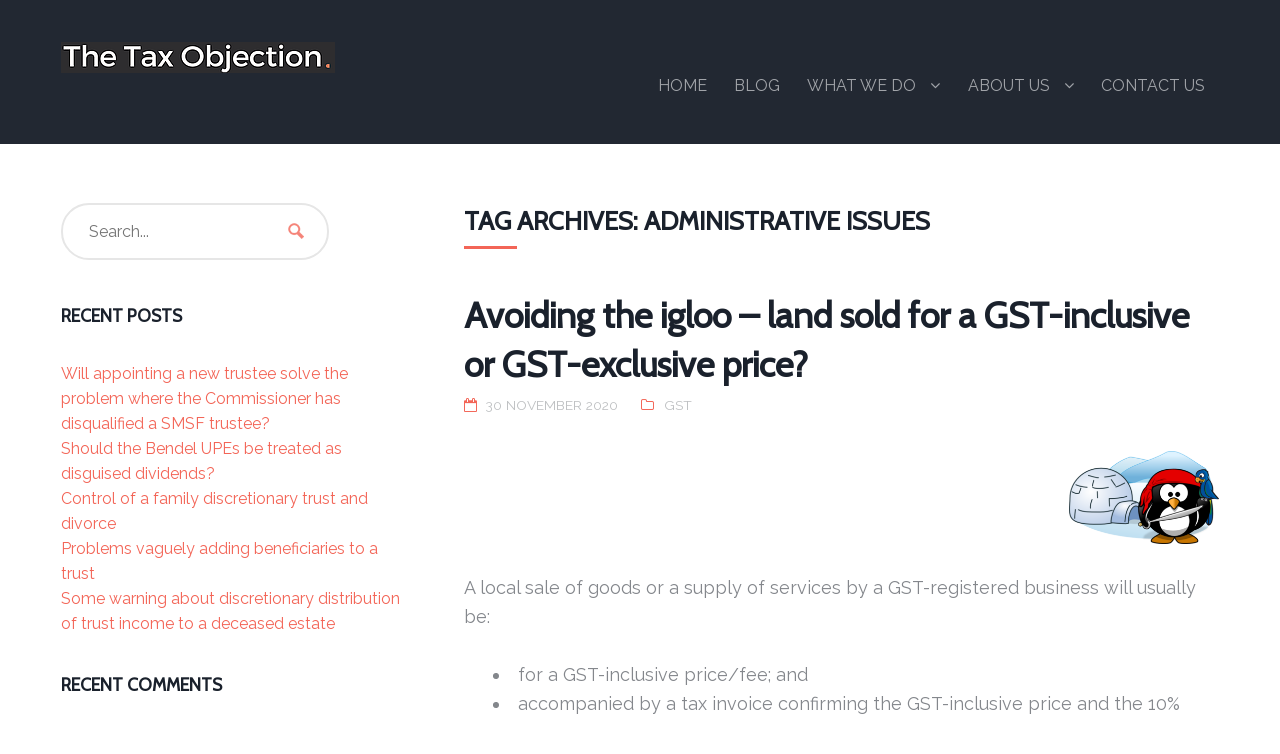

--- FILE ---
content_type: text/html; charset=UTF-8
request_url: https://thetaxobjection.com/tag/administrative-issues/
body_size: 41340
content:
<!DOCTYPE html>
<html lang="en-AU">
<head>
<meta charset="UTF-8" />

<meta http-equiv="Content-Type" content="text/html; charset=UTF-8" />
<link rel="pingback" href="https://thetaxobjection.com/xmlrpc.php" />
<meta name='robots' content='noindex, follow' />
	<style>img:is([sizes="auto" i], [sizes^="auto," i]) { contain-intrinsic-size: 3000px 1500px }</style>
	
	<!-- This site is optimized with the Yoast SEO plugin v26.8 - https://yoast.com/product/yoast-seo-wordpress/ -->
	<title>administrative issues Archives - The Tax Objection</title>
	<meta property="og:locale" content="en_US" />
	<meta property="og:type" content="article" />
	<meta property="og:title" content="administrative issues Archives - The Tax Objection" />
	<meta property="og:url" content="https://thetaxobjection.com/tag/administrative-issues/" />
	<meta property="og:site_name" content="The Tax Objection" />
	<meta name="twitter:card" content="summary_large_image" />
	<meta name="twitter:site" content="@TheTaxObjection" />
	<script type="application/ld+json" class="yoast-schema-graph">{"@context":"https://schema.org","@graph":[{"@type":"CollectionPage","@id":"https://thetaxobjection.com/tag/administrative-issues/","url":"https://thetaxobjection.com/tag/administrative-issues/","name":"administrative issues Archives - The Tax Objection","isPartOf":{"@id":"https://thetaxobjection.com/#website"},"breadcrumb":{"@id":"https://thetaxobjection.com/tag/administrative-issues/#breadcrumb"},"inLanguage":"en-AU"},{"@type":"BreadcrumbList","@id":"https://thetaxobjection.com/tag/administrative-issues/#breadcrumb","itemListElement":[{"@type":"ListItem","position":1,"name":"Home","item":"https://thetaxobjection.com/"},{"@type":"ListItem","position":2,"name":"administrative issues"}]},{"@type":"WebSite","@id":"https://thetaxobjection.com/#website","url":"https://thetaxobjection.com/","name":"The Tax Objection","description":"The Tax Objection is an Australian tax law firm","publisher":{"@id":"https://thetaxobjection.com/#organization"},"potentialAction":[{"@type":"SearchAction","target":{"@type":"EntryPoint","urlTemplate":"https://thetaxobjection.com/?s={search_term_string}"},"query-input":{"@type":"PropertyValueSpecification","valueRequired":true,"valueName":"search_term_string"}}],"inLanguage":"en-AU"},{"@type":"Organization","@id":"https://thetaxobjection.com/#organization","name":"The Tax Objection","url":"https://thetaxobjection.com/","logo":{"@type":"ImageObject","inLanguage":"en-AU","@id":"https://thetaxobjection.com/#/schema/logo/image/","url":"https://i1.wp.com/thetaxobjection.com/wp-content/uploads/2015/10/Tto_twitter.jpg?fit=857%2C653&ssl=1","contentUrl":"https://i1.wp.com/thetaxobjection.com/wp-content/uploads/2015/10/Tto_twitter.jpg?fit=857%2C653&ssl=1","width":857,"height":653,"caption":"The Tax Objection"},"image":{"@id":"https://thetaxobjection.com/#/schema/logo/image/"},"sameAs":["https://x.com/TheTaxObjection","https://au.linkedin.com/in/david-garde-8b12204"]}]}</script>
	<!-- / Yoast SEO plugin. -->


<link rel="alternate" type="application/rss+xml" title="The Tax Objection &raquo; Feed" href="https://thetaxobjection.com/feed/" />
<link rel="alternate" type="application/rss+xml" title="The Tax Objection &raquo; Comments Feed" href="https://thetaxobjection.com/comments/feed/" />
<link rel="alternate" type="application/rss+xml" title="The Tax Objection &raquo; administrative issues Tag Feed" href="https://thetaxobjection.com/tag/administrative-issues/feed/" />
		<!-- This site uses the Google Analytics by MonsterInsights plugin v9.11.1 - Using Analytics tracking - https://www.monsterinsights.com/ -->
							<script src="//www.googletagmanager.com/gtag/js?id=G-JVH6XTL8B1"  data-cfasync="false" data-wpfc-render="false" type="text/javascript" async></script>
			<script data-cfasync="false" data-wpfc-render="false" type="text/javascript">
				var mi_version = '9.11.1';
				var mi_track_user = true;
				var mi_no_track_reason = '';
								var MonsterInsightsDefaultLocations = {"page_location":"https:\/\/thetaxobjection.com\/tag\/administrative-issues\/"};
								if ( typeof MonsterInsightsPrivacyGuardFilter === 'function' ) {
					var MonsterInsightsLocations = (typeof MonsterInsightsExcludeQuery === 'object') ? MonsterInsightsPrivacyGuardFilter( MonsterInsightsExcludeQuery ) : MonsterInsightsPrivacyGuardFilter( MonsterInsightsDefaultLocations );
				} else {
					var MonsterInsightsLocations = (typeof MonsterInsightsExcludeQuery === 'object') ? MonsterInsightsExcludeQuery : MonsterInsightsDefaultLocations;
				}

								var disableStrs = [
										'ga-disable-G-JVH6XTL8B1',
									];

				/* Function to detect opted out users */
				function __gtagTrackerIsOptedOut() {
					for (var index = 0; index < disableStrs.length; index++) {
						if (document.cookie.indexOf(disableStrs[index] + '=true') > -1) {
							return true;
						}
					}

					return false;
				}

				/* Disable tracking if the opt-out cookie exists. */
				if (__gtagTrackerIsOptedOut()) {
					for (var index = 0; index < disableStrs.length; index++) {
						window[disableStrs[index]] = true;
					}
				}

				/* Opt-out function */
				function __gtagTrackerOptout() {
					for (var index = 0; index < disableStrs.length; index++) {
						document.cookie = disableStrs[index] + '=true; expires=Thu, 31 Dec 2099 23:59:59 UTC; path=/';
						window[disableStrs[index]] = true;
					}
				}

				if ('undefined' === typeof gaOptout) {
					function gaOptout() {
						__gtagTrackerOptout();
					}
				}
								window.dataLayer = window.dataLayer || [];

				window.MonsterInsightsDualTracker = {
					helpers: {},
					trackers: {},
				};
				if (mi_track_user) {
					function __gtagDataLayer() {
						dataLayer.push(arguments);
					}

					function __gtagTracker(type, name, parameters) {
						if (!parameters) {
							parameters = {};
						}

						if (parameters.send_to) {
							__gtagDataLayer.apply(null, arguments);
							return;
						}

						if (type === 'event') {
														parameters.send_to = monsterinsights_frontend.v4_id;
							var hookName = name;
							if (typeof parameters['event_category'] !== 'undefined') {
								hookName = parameters['event_category'] + ':' + name;
							}

							if (typeof MonsterInsightsDualTracker.trackers[hookName] !== 'undefined') {
								MonsterInsightsDualTracker.trackers[hookName](parameters);
							} else {
								__gtagDataLayer('event', name, parameters);
							}
							
						} else {
							__gtagDataLayer.apply(null, arguments);
						}
					}

					__gtagTracker('js', new Date());
					__gtagTracker('set', {
						'developer_id.dZGIzZG': true,
											});
					if ( MonsterInsightsLocations.page_location ) {
						__gtagTracker('set', MonsterInsightsLocations);
					}
										__gtagTracker('config', 'G-JVH6XTL8B1', {"forceSSL":"true"} );
										window.gtag = __gtagTracker;										(function () {
						/* https://developers.google.com/analytics/devguides/collection/analyticsjs/ */
						/* ga and __gaTracker compatibility shim. */
						var noopfn = function () {
							return null;
						};
						var newtracker = function () {
							return new Tracker();
						};
						var Tracker = function () {
							return null;
						};
						var p = Tracker.prototype;
						p.get = noopfn;
						p.set = noopfn;
						p.send = function () {
							var args = Array.prototype.slice.call(arguments);
							args.unshift('send');
							__gaTracker.apply(null, args);
						};
						var __gaTracker = function () {
							var len = arguments.length;
							if (len === 0) {
								return;
							}
							var f = arguments[len - 1];
							if (typeof f !== 'object' || f === null || typeof f.hitCallback !== 'function') {
								if ('send' === arguments[0]) {
									var hitConverted, hitObject = false, action;
									if ('event' === arguments[1]) {
										if ('undefined' !== typeof arguments[3]) {
											hitObject = {
												'eventAction': arguments[3],
												'eventCategory': arguments[2],
												'eventLabel': arguments[4],
												'value': arguments[5] ? arguments[5] : 1,
											}
										}
									}
									if ('pageview' === arguments[1]) {
										if ('undefined' !== typeof arguments[2]) {
											hitObject = {
												'eventAction': 'page_view',
												'page_path': arguments[2],
											}
										}
									}
									if (typeof arguments[2] === 'object') {
										hitObject = arguments[2];
									}
									if (typeof arguments[5] === 'object') {
										Object.assign(hitObject, arguments[5]);
									}
									if ('undefined' !== typeof arguments[1].hitType) {
										hitObject = arguments[1];
										if ('pageview' === hitObject.hitType) {
											hitObject.eventAction = 'page_view';
										}
									}
									if (hitObject) {
										action = 'timing' === arguments[1].hitType ? 'timing_complete' : hitObject.eventAction;
										hitConverted = mapArgs(hitObject);
										__gtagTracker('event', action, hitConverted);
									}
								}
								return;
							}

							function mapArgs(args) {
								var arg, hit = {};
								var gaMap = {
									'eventCategory': 'event_category',
									'eventAction': 'event_action',
									'eventLabel': 'event_label',
									'eventValue': 'event_value',
									'nonInteraction': 'non_interaction',
									'timingCategory': 'event_category',
									'timingVar': 'name',
									'timingValue': 'value',
									'timingLabel': 'event_label',
									'page': 'page_path',
									'location': 'page_location',
									'title': 'page_title',
									'referrer' : 'page_referrer',
								};
								for (arg in args) {
																		if (!(!args.hasOwnProperty(arg) || !gaMap.hasOwnProperty(arg))) {
										hit[gaMap[arg]] = args[arg];
									} else {
										hit[arg] = args[arg];
									}
								}
								return hit;
							}

							try {
								f.hitCallback();
							} catch (ex) {
							}
						};
						__gaTracker.create = newtracker;
						__gaTracker.getByName = newtracker;
						__gaTracker.getAll = function () {
							return [];
						};
						__gaTracker.remove = noopfn;
						__gaTracker.loaded = true;
						window['__gaTracker'] = __gaTracker;
					})();
									} else {
										console.log("");
					(function () {
						function __gtagTracker() {
							return null;
						}

						window['__gtagTracker'] = __gtagTracker;
						window['gtag'] = __gtagTracker;
					})();
									}
			</script>
							<!-- / Google Analytics by MonsterInsights -->
		<script type="text/javascript">
/* <![CDATA[ */
window._wpemojiSettings = {"baseUrl":"https:\/\/s.w.org\/images\/core\/emoji\/16.0.1\/72x72\/","ext":".png","svgUrl":"https:\/\/s.w.org\/images\/core\/emoji\/16.0.1\/svg\/","svgExt":".svg","source":{"concatemoji":"https:\/\/thetaxobjection.com\/wp-includes\/js\/wp-emoji-release.min.js?ver=6.8.3"}};
/*! This file is auto-generated */
!function(s,n){var o,i,e;function c(e){try{var t={supportTests:e,timestamp:(new Date).valueOf()};sessionStorage.setItem(o,JSON.stringify(t))}catch(e){}}function p(e,t,n){e.clearRect(0,0,e.canvas.width,e.canvas.height),e.fillText(t,0,0);var t=new Uint32Array(e.getImageData(0,0,e.canvas.width,e.canvas.height).data),a=(e.clearRect(0,0,e.canvas.width,e.canvas.height),e.fillText(n,0,0),new Uint32Array(e.getImageData(0,0,e.canvas.width,e.canvas.height).data));return t.every(function(e,t){return e===a[t]})}function u(e,t){e.clearRect(0,0,e.canvas.width,e.canvas.height),e.fillText(t,0,0);for(var n=e.getImageData(16,16,1,1),a=0;a<n.data.length;a++)if(0!==n.data[a])return!1;return!0}function f(e,t,n,a){switch(t){case"flag":return n(e,"\ud83c\udff3\ufe0f\u200d\u26a7\ufe0f","\ud83c\udff3\ufe0f\u200b\u26a7\ufe0f")?!1:!n(e,"\ud83c\udde8\ud83c\uddf6","\ud83c\udde8\u200b\ud83c\uddf6")&&!n(e,"\ud83c\udff4\udb40\udc67\udb40\udc62\udb40\udc65\udb40\udc6e\udb40\udc67\udb40\udc7f","\ud83c\udff4\u200b\udb40\udc67\u200b\udb40\udc62\u200b\udb40\udc65\u200b\udb40\udc6e\u200b\udb40\udc67\u200b\udb40\udc7f");case"emoji":return!a(e,"\ud83e\udedf")}return!1}function g(e,t,n,a){var r="undefined"!=typeof WorkerGlobalScope&&self instanceof WorkerGlobalScope?new OffscreenCanvas(300,150):s.createElement("canvas"),o=r.getContext("2d",{willReadFrequently:!0}),i=(o.textBaseline="top",o.font="600 32px Arial",{});return e.forEach(function(e){i[e]=t(o,e,n,a)}),i}function t(e){var t=s.createElement("script");t.src=e,t.defer=!0,s.head.appendChild(t)}"undefined"!=typeof Promise&&(o="wpEmojiSettingsSupports",i=["flag","emoji"],n.supports={everything:!0,everythingExceptFlag:!0},e=new Promise(function(e){s.addEventListener("DOMContentLoaded",e,{once:!0})}),new Promise(function(t){var n=function(){try{var e=JSON.parse(sessionStorage.getItem(o));if("object"==typeof e&&"number"==typeof e.timestamp&&(new Date).valueOf()<e.timestamp+604800&&"object"==typeof e.supportTests)return e.supportTests}catch(e){}return null}();if(!n){if("undefined"!=typeof Worker&&"undefined"!=typeof OffscreenCanvas&&"undefined"!=typeof URL&&URL.createObjectURL&&"undefined"!=typeof Blob)try{var e="postMessage("+g.toString()+"("+[JSON.stringify(i),f.toString(),p.toString(),u.toString()].join(",")+"));",a=new Blob([e],{type:"text/javascript"}),r=new Worker(URL.createObjectURL(a),{name:"wpTestEmojiSupports"});return void(r.onmessage=function(e){c(n=e.data),r.terminate(),t(n)})}catch(e){}c(n=g(i,f,p,u))}t(n)}).then(function(e){for(var t in e)n.supports[t]=e[t],n.supports.everything=n.supports.everything&&n.supports[t],"flag"!==t&&(n.supports.everythingExceptFlag=n.supports.everythingExceptFlag&&n.supports[t]);n.supports.everythingExceptFlag=n.supports.everythingExceptFlag&&!n.supports.flag,n.DOMReady=!1,n.readyCallback=function(){n.DOMReady=!0}}).then(function(){return e}).then(function(){var e;n.supports.everything||(n.readyCallback(),(e=n.source||{}).concatemoji?t(e.concatemoji):e.wpemoji&&e.twemoji&&(t(e.twemoji),t(e.wpemoji)))}))}((window,document),window._wpemojiSettings);
/* ]]> */
</script>

<link rel='stylesheet' id='wp-customer-reviews-3-frontend-css' href='https://thetaxobjection.com/wp-content/plugins/wp-customer-reviews/css/wp-customer-reviews.css?ver=3.7.7' type='text/css' media='all' />
<style id='wp-emoji-styles-inline-css' type='text/css'>

	img.wp-smiley, img.emoji {
		display: inline !important;
		border: none !important;
		box-shadow: none !important;
		height: 1em !important;
		width: 1em !important;
		margin: 0 0.07em !important;
		vertical-align: -0.1em !important;
		background: none !important;
		padding: 0 !important;
	}
</style>
<link rel='stylesheet' id='wp-block-library-css' href='https://thetaxobjection.com/wp-includes/css/dist/block-library/style.min.css?ver=6.8.3' type='text/css' media='all' />
<style id='classic-theme-styles-inline-css' type='text/css'>
/*! This file is auto-generated */
.wp-block-button__link{color:#fff;background-color:#32373c;border-radius:9999px;box-shadow:none;text-decoration:none;padding:calc(.667em + 2px) calc(1.333em + 2px);font-size:1.125em}.wp-block-file__button{background:#32373c;color:#fff;text-decoration:none}
</style>
<style id='global-styles-inline-css' type='text/css'>
:root{--wp--preset--aspect-ratio--square: 1;--wp--preset--aspect-ratio--4-3: 4/3;--wp--preset--aspect-ratio--3-4: 3/4;--wp--preset--aspect-ratio--3-2: 3/2;--wp--preset--aspect-ratio--2-3: 2/3;--wp--preset--aspect-ratio--16-9: 16/9;--wp--preset--aspect-ratio--9-16: 9/16;--wp--preset--color--black: #000000;--wp--preset--color--cyan-bluish-gray: #abb8c3;--wp--preset--color--white: #ffffff;--wp--preset--color--pale-pink: #f78da7;--wp--preset--color--vivid-red: #cf2e2e;--wp--preset--color--luminous-vivid-orange: #ff6900;--wp--preset--color--luminous-vivid-amber: #fcb900;--wp--preset--color--light-green-cyan: #7bdcb5;--wp--preset--color--vivid-green-cyan: #00d084;--wp--preset--color--pale-cyan-blue: #8ed1fc;--wp--preset--color--vivid-cyan-blue: #0693e3;--wp--preset--color--vivid-purple: #9b51e0;--wp--preset--gradient--vivid-cyan-blue-to-vivid-purple: linear-gradient(135deg,rgba(6,147,227,1) 0%,rgb(155,81,224) 100%);--wp--preset--gradient--light-green-cyan-to-vivid-green-cyan: linear-gradient(135deg,rgb(122,220,180) 0%,rgb(0,208,130) 100%);--wp--preset--gradient--luminous-vivid-amber-to-luminous-vivid-orange: linear-gradient(135deg,rgba(252,185,0,1) 0%,rgba(255,105,0,1) 100%);--wp--preset--gradient--luminous-vivid-orange-to-vivid-red: linear-gradient(135deg,rgba(255,105,0,1) 0%,rgb(207,46,46) 100%);--wp--preset--gradient--very-light-gray-to-cyan-bluish-gray: linear-gradient(135deg,rgb(238,238,238) 0%,rgb(169,184,195) 100%);--wp--preset--gradient--cool-to-warm-spectrum: linear-gradient(135deg,rgb(74,234,220) 0%,rgb(151,120,209) 20%,rgb(207,42,186) 40%,rgb(238,44,130) 60%,rgb(251,105,98) 80%,rgb(254,248,76) 100%);--wp--preset--gradient--blush-light-purple: linear-gradient(135deg,rgb(255,206,236) 0%,rgb(152,150,240) 100%);--wp--preset--gradient--blush-bordeaux: linear-gradient(135deg,rgb(254,205,165) 0%,rgb(254,45,45) 50%,rgb(107,0,62) 100%);--wp--preset--gradient--luminous-dusk: linear-gradient(135deg,rgb(255,203,112) 0%,rgb(199,81,192) 50%,rgb(65,88,208) 100%);--wp--preset--gradient--pale-ocean: linear-gradient(135deg,rgb(255,245,203) 0%,rgb(182,227,212) 50%,rgb(51,167,181) 100%);--wp--preset--gradient--electric-grass: linear-gradient(135deg,rgb(202,248,128) 0%,rgb(113,206,126) 100%);--wp--preset--gradient--midnight: linear-gradient(135deg,rgb(2,3,129) 0%,rgb(40,116,252) 100%);--wp--preset--font-size--small: 13px;--wp--preset--font-size--medium: 20px;--wp--preset--font-size--large: 36px;--wp--preset--font-size--x-large: 42px;--wp--preset--spacing--20: 0.44rem;--wp--preset--spacing--30: 0.67rem;--wp--preset--spacing--40: 1rem;--wp--preset--spacing--50: 1.5rem;--wp--preset--spacing--60: 2.25rem;--wp--preset--spacing--70: 3.38rem;--wp--preset--spacing--80: 5.06rem;--wp--preset--shadow--natural: 6px 6px 9px rgba(0, 0, 0, 0.2);--wp--preset--shadow--deep: 12px 12px 50px rgba(0, 0, 0, 0.4);--wp--preset--shadow--sharp: 6px 6px 0px rgba(0, 0, 0, 0.2);--wp--preset--shadow--outlined: 6px 6px 0px -3px rgba(255, 255, 255, 1), 6px 6px rgba(0, 0, 0, 1);--wp--preset--shadow--crisp: 6px 6px 0px rgba(0, 0, 0, 1);}:where(.is-layout-flex){gap: 0.5em;}:where(.is-layout-grid){gap: 0.5em;}body .is-layout-flex{display: flex;}.is-layout-flex{flex-wrap: wrap;align-items: center;}.is-layout-flex > :is(*, div){margin: 0;}body .is-layout-grid{display: grid;}.is-layout-grid > :is(*, div){margin: 0;}:where(.wp-block-columns.is-layout-flex){gap: 2em;}:where(.wp-block-columns.is-layout-grid){gap: 2em;}:where(.wp-block-post-template.is-layout-flex){gap: 1.25em;}:where(.wp-block-post-template.is-layout-grid){gap: 1.25em;}.has-black-color{color: var(--wp--preset--color--black) !important;}.has-cyan-bluish-gray-color{color: var(--wp--preset--color--cyan-bluish-gray) !important;}.has-white-color{color: var(--wp--preset--color--white) !important;}.has-pale-pink-color{color: var(--wp--preset--color--pale-pink) !important;}.has-vivid-red-color{color: var(--wp--preset--color--vivid-red) !important;}.has-luminous-vivid-orange-color{color: var(--wp--preset--color--luminous-vivid-orange) !important;}.has-luminous-vivid-amber-color{color: var(--wp--preset--color--luminous-vivid-amber) !important;}.has-light-green-cyan-color{color: var(--wp--preset--color--light-green-cyan) !important;}.has-vivid-green-cyan-color{color: var(--wp--preset--color--vivid-green-cyan) !important;}.has-pale-cyan-blue-color{color: var(--wp--preset--color--pale-cyan-blue) !important;}.has-vivid-cyan-blue-color{color: var(--wp--preset--color--vivid-cyan-blue) !important;}.has-vivid-purple-color{color: var(--wp--preset--color--vivid-purple) !important;}.has-black-background-color{background-color: var(--wp--preset--color--black) !important;}.has-cyan-bluish-gray-background-color{background-color: var(--wp--preset--color--cyan-bluish-gray) !important;}.has-white-background-color{background-color: var(--wp--preset--color--white) !important;}.has-pale-pink-background-color{background-color: var(--wp--preset--color--pale-pink) !important;}.has-vivid-red-background-color{background-color: var(--wp--preset--color--vivid-red) !important;}.has-luminous-vivid-orange-background-color{background-color: var(--wp--preset--color--luminous-vivid-orange) !important;}.has-luminous-vivid-amber-background-color{background-color: var(--wp--preset--color--luminous-vivid-amber) !important;}.has-light-green-cyan-background-color{background-color: var(--wp--preset--color--light-green-cyan) !important;}.has-vivid-green-cyan-background-color{background-color: var(--wp--preset--color--vivid-green-cyan) !important;}.has-pale-cyan-blue-background-color{background-color: var(--wp--preset--color--pale-cyan-blue) !important;}.has-vivid-cyan-blue-background-color{background-color: var(--wp--preset--color--vivid-cyan-blue) !important;}.has-vivid-purple-background-color{background-color: var(--wp--preset--color--vivid-purple) !important;}.has-black-border-color{border-color: var(--wp--preset--color--black) !important;}.has-cyan-bluish-gray-border-color{border-color: var(--wp--preset--color--cyan-bluish-gray) !important;}.has-white-border-color{border-color: var(--wp--preset--color--white) !important;}.has-pale-pink-border-color{border-color: var(--wp--preset--color--pale-pink) !important;}.has-vivid-red-border-color{border-color: var(--wp--preset--color--vivid-red) !important;}.has-luminous-vivid-orange-border-color{border-color: var(--wp--preset--color--luminous-vivid-orange) !important;}.has-luminous-vivid-amber-border-color{border-color: var(--wp--preset--color--luminous-vivid-amber) !important;}.has-light-green-cyan-border-color{border-color: var(--wp--preset--color--light-green-cyan) !important;}.has-vivid-green-cyan-border-color{border-color: var(--wp--preset--color--vivid-green-cyan) !important;}.has-pale-cyan-blue-border-color{border-color: var(--wp--preset--color--pale-cyan-blue) !important;}.has-vivid-cyan-blue-border-color{border-color: var(--wp--preset--color--vivid-cyan-blue) !important;}.has-vivid-purple-border-color{border-color: var(--wp--preset--color--vivid-purple) !important;}.has-vivid-cyan-blue-to-vivid-purple-gradient-background{background: var(--wp--preset--gradient--vivid-cyan-blue-to-vivid-purple) !important;}.has-light-green-cyan-to-vivid-green-cyan-gradient-background{background: var(--wp--preset--gradient--light-green-cyan-to-vivid-green-cyan) !important;}.has-luminous-vivid-amber-to-luminous-vivid-orange-gradient-background{background: var(--wp--preset--gradient--luminous-vivid-amber-to-luminous-vivid-orange) !important;}.has-luminous-vivid-orange-to-vivid-red-gradient-background{background: var(--wp--preset--gradient--luminous-vivid-orange-to-vivid-red) !important;}.has-very-light-gray-to-cyan-bluish-gray-gradient-background{background: var(--wp--preset--gradient--very-light-gray-to-cyan-bluish-gray) !important;}.has-cool-to-warm-spectrum-gradient-background{background: var(--wp--preset--gradient--cool-to-warm-spectrum) !important;}.has-blush-light-purple-gradient-background{background: var(--wp--preset--gradient--blush-light-purple) !important;}.has-blush-bordeaux-gradient-background{background: var(--wp--preset--gradient--blush-bordeaux) !important;}.has-luminous-dusk-gradient-background{background: var(--wp--preset--gradient--luminous-dusk) !important;}.has-pale-ocean-gradient-background{background: var(--wp--preset--gradient--pale-ocean) !important;}.has-electric-grass-gradient-background{background: var(--wp--preset--gradient--electric-grass) !important;}.has-midnight-gradient-background{background: var(--wp--preset--gradient--midnight) !important;}.has-small-font-size{font-size: var(--wp--preset--font-size--small) !important;}.has-medium-font-size{font-size: var(--wp--preset--font-size--medium) !important;}.has-large-font-size{font-size: var(--wp--preset--font-size--large) !important;}.has-x-large-font-size{font-size: var(--wp--preset--font-size--x-large) !important;}
:where(.wp-block-post-template.is-layout-flex){gap: 1.25em;}:where(.wp-block-post-template.is-layout-grid){gap: 1.25em;}
:where(.wp-block-columns.is-layout-flex){gap: 2em;}:where(.wp-block-columns.is-layout-grid){gap: 2em;}
:root :where(.wp-block-pullquote){font-size: 1.5em;line-height: 1.6;}
</style>
<link rel='stylesheet' id='ctf_styles-css' href='https://thetaxobjection.com/wp-content/plugins/custom-twitter-feeds/css/ctf-styles.min.css?ver=2.3.1' type='text/css' media='all' />
<link rel='stylesheet' id='theme-stylesheet-css' href='https://thetaxobjection.com/wp-content/themes/hub/style.css?ver=6.8.3' type='text/css' media='all' />
<link rel='stylesheet' id='woo-layout-css' href='https://thetaxobjection.com/wp-content/themes/hub/css/layout.css?ver=6.8.3' type='text/css' media='all' />
<link rel='stylesheet' id='woo_google_fonts-css' href='http://fonts.googleapis.com/css?family=Raleway%3A400%2C500%2C700%7CCabin%3A400%2C500%2C700&#038;ver=6.8.3' type='text/css' media='all' />
<script type="text/javascript" src="https://thetaxobjection.com/wp-includes/js/jquery/jquery.min.js?ver=3.7.1" id="jquery-core-js"></script>
<script type="text/javascript" src="https://thetaxobjection.com/wp-includes/js/jquery/jquery-migrate.min.js?ver=3.4.1" id="jquery-migrate-js"></script>
<script type="text/javascript" src="https://thetaxobjection.com/wp-content/plugins/wp-customer-reviews/js/wp-customer-reviews.js?ver=3.7.7" id="wp-customer-reviews-3-frontend-js"></script>
<script type="text/javascript" src="https://thetaxobjection.com/wp-content/plugins/google-analytics-for-wordpress/assets/js/frontend-gtag.min.js?ver=9.11.1" id="monsterinsights-frontend-script-js" async="async" data-wp-strategy="async"></script>
<script data-cfasync="false" data-wpfc-render="false" type="text/javascript" id='monsterinsights-frontend-script-js-extra'>/* <![CDATA[ */
var monsterinsights_frontend = {"js_events_tracking":"true","download_extensions":"doc,pdf,ppt,zip,xls,docx,pptx,xlsx","inbound_paths":"[]","home_url":"https:\/\/thetaxobjection.com","hash_tracking":"false","v4_id":"G-JVH6XTL8B1"};/* ]]> */
</script>
<script type="text/javascript" src="https://thetaxobjection.com/wp-content/themes/hub/includes/js/fitvids.min.js?ver=1.0" id="fitvids-js"></script>
<script type="text/javascript" src="https://thetaxobjection.com/wp-content/themes/hub/includes/js/modernizr.min.js?ver=2.6.2" id="modernizr-js"></script>
<script type="text/javascript" src="https://thetaxobjection.com/wp-content/themes/hub/includes/js/jquery.doubleTapToGo.min.js?ver=1.0" id="doubleTapToGo-js"></script>
<script type="text/javascript" src="https://thetaxobjection.com/wp-content/themes/hub/includes/js/waypoints.min.js?ver=2.0.3" id="jquery-waypoints-js"></script>
<script type="text/javascript" src="https://thetaxobjection.com/wp-content/themes/hub/includes/js/jquery.stellar.min.js?ver=2.0.3" id="jquery-stellar-js"></script>
<script type="text/javascript" src="https://thetaxobjection.com/wp-content/themes/hub/includes/js/general.js?ver=6.8.3" id="general-js"></script>
<link rel="https://api.w.org/" href="https://thetaxobjection.com/wp-json/" /><link rel="alternate" title="JSON" type="application/json" href="https://thetaxobjection.com/wp-json/wp/v2/tags/29" /><link rel="EditURI" type="application/rsd+xml" title="RSD" href="https://thetaxobjection.com/xmlrpc.php?rsd" />
<meta name="generator" content="WordPress 6.8.3" />

<!-- Theme version -->
<meta name="generator" content="Hub 1.2.15" />
<meta name="generator" content="WooFramework 6.2.5" />

<!-- Always force latest IE rendering engine (even in intranet) & Chrome Frame -->
<meta http-equiv="X-UA-Compatible" content="IE=edge,chrome=1" />

<!--  Mobile viewport scale | Disable user zooming as the layout is optimised -->
<meta name="viewport" content="width=device-width, initial-scale=1, maximum-scale=1">
<!--[if lt IE 9]>
<script src="https://html5shim.googlecode.com/svn/trunk/html5.js"></script>
<![endif]-->
		<style type="text/css">.recentcomments a{display:inline !important;padding:0 !important;margin:0 !important;}</style><link rel="icon" href="https://thetaxobjection.com/wp-content/uploads/2016/01/tto_logo-150x150.gif" sizes="32x32" />
<link rel="icon" href="https://thetaxobjection.com/wp-content/uploads/2016/01/tto_logo.gif" sizes="192x192" />
<link rel="apple-touch-icon" href="https://thetaxobjection.com/wp-content/uploads/2016/01/tto_logo.gif" />
<meta name="msapplication-TileImage" content="https://thetaxobjection.com/wp-content/uploads/2016/01/tto_logo.gif" />

<!-- Google Webfonts -->
<link href="https://fonts.googleapis.com/css?family=Droid+Serif%3Aregular%2C%3Aitalic%2C%3A700%2C%3A700italic%7CDroid+Sans%3Aregular%2C%3A700%7CCabin%3Aregular%2C%3Aitalic%2C%3A500%2C%3A500italic%2C%3A600%2C%3A600italic%2C%3A700%2C%3A700italic%7CRaleway%3A100%2C%3A200%2C%3A300%2C%3Aregular%2C%3A500%2C%3A600%2C%3A700%2C%3A800%2C%3A900" rel="stylesheet" type="text/css" />

<!-- Alt Stylesheet -->
<link href="https://thetaxobjection.com/wp-content/themes/hub/styles/default.css" rel="stylesheet" type="text/css" />

<!-- Woo Shortcodes CSS -->
<link href="https://thetaxobjection.com/wp-content/themes/hub/functions/css/shortcodes.css" rel="stylesheet" type="text/css" />

<!-- Custom Stylesheet -->
<link href="https://thetaxobjection.com/wp-content/themes/hub/custom.css" rel="stylesheet" type="text/css" />
</head>
<body class="archive tag tag-administrative-issues tag-29 wp-theme-hub chrome alt-style-default layout-right-content">

<div id="wrapper">
	<div id="inner-wrapper">

    
    <div id="header-wrapper">

		<div class="wrapper">

			<header id="header">

					
	<a id="logo" href="https://thetaxobjection.com/" title="The Tax Objection is an Australian tax law firm">
		<img src="https://thetaxobjection.com/wp-content/uploads/2015/11/ttotitle2.png" alt="The Tax Objection" />
	</a>

					<span class="nav-toggle"><a href="#navigation"><span>Navigation</span></a></span>

				    <div class="site-header">
						<h1 class="site-title"><a href="https://thetaxobjection.com/">The Tax Objection</a></h1>
						<h2 class="site-description">The Tax Objection is an Australian tax law firm</h2>
					</div>

			        
					<nav id="navigation" role="navigation">

						<section class="menus">

						<a href="https://thetaxobjection.com" class="nav-home"><span>Home</span></a>

										        <ul id="main-nav" class="nav">
														<li class="page_item current_page_item"><a href="https://thetaxobjection.com/">Home</a></li>
							<li class="page_item page-item-27"><a href="https://thetaxobjection.com/blog/">Blog</a></li>
<li class="page_item page-item-32 page_item_has_children"><a href="https://thetaxobjection.com/services/">What we do</a>
<ul class='children'>
	<li class="page_item page-item-279"><a href="https://thetaxobjection.com/services/thoughtful-super-legals/">Thoughtful SMSFs, trust deeds, companies &#038; legal documents</a></li>
	<li class="page_item page-item-200"><a href="https://thetaxobjection.com/services/order-a-company/">Order a proprietary company</a></li>
	<li class="page_item page-item-973"><a href="https://thetaxobjection.com/services/order-a-family-discretionary-trust/">Order a family discretionary trust</a></li>
	<li class="page_item page-item-719"><a href="https://thetaxobjection.com/services/order-a-unit-trust/">Order a unit trust</a></li>
	<li class="page_item page-item-1884"><a href="https://thetaxobjection.com/services/prospective-client/">I want to be a client of The Tax Objection</a></li>
	<li class="page_item page-item-189"><a href="https://thetaxobjection.com/services/forms/">Order a SMSF</a></li>
	<li class="page_item page-item-430"><a href="https://thetaxobjection.com/services/order-a-change-of-trustee-smsf/">Order documents for a change of trustee or the change of a director of a trustee of a SMSF</a></li>
	<li class="page_item page-item-1338"><a href="https://thetaxobjection.com/services/order-a-smsf-pension-agreement/">Order documents for a SMSF pension agreement</a></li>
</ul>
</li>
<li class="page_item page-item-10 page_item_has_children"><a href="https://thetaxobjection.com/about-us-2/">About us</a>
<ul class='children'>
	<li class="page_item page-item-219"><a href="https://thetaxobjection.com/about-us-2/publications/">Publications</a></li>
	<li class="page_item page-item-1106"><a href="https://thetaxobjection.com/about-us-2/testimonials/">Testimonials</a></li>
</ul>
</li>
<li class="page_item page-item-775"><a href="https://thetaxobjection.com/contact-us/">Contact us</a></li>
						</ul><!-- /#nav -->
				        
				    	</section><!--/.menus-->

				        <a href="#top" class="nav-close"><span>Return to Content</span></a>

					</nav><!-- /#navigation -->

					
			</header><!-- /#header -->

		</div><!-- /.wrapper -->

	</div><!-- /#header-out -->

	
    <div id="content">

        <div class="wrapper">

        	
    		<section id="main">

    		
                <header class="archive-header">

                                	<h1>Tag Archives: administrative issues</h1>
                
                
                </header>

    	        <div class="fix"></div>

            	
    			    			
    				
	<article class="post-1280 post type-post status-publish format-standard hentry category-gst tag-administrative-issues tag-withholding-tax">

		<header>
			<h1><a href="https://thetaxobjection.com/avoiding-the-igloo-gst/" rel="bookmark" title="Avoiding the igloo – land sold for a GST-inclusive or GST-exclusive price?">Avoiding the igloo – land sold for a GST-inclusive or GST-exclusive price?</a></h1>
			<aside class="post-meta">
	<ul>
		<li class="post-date">
			<a href="https://thetaxobjection.com/avoiding-the-igloo-gst/" rel="bookmark" title="Avoiding the igloo – land sold for a GST-inclusive or GST-exclusive price?">30 November 2020</a>
		</li>
		<li class="post-category">
			<a href="https://thetaxobjection.com/category/gst/" rel="category tag">GST</a>		</li>
			</ul>
</aside>
		</header>

	    
		<section class="entry">
		
<p class="has-text-align-right"><img decoding="async" width="150" height="93" class="wp-image-1284" style="width: 150px;" src="https://thetaxobjection.com/wp-content/uploads/2020/11/penguin-pirate-with-igloo-md.png" alt="AvoidIgloo"></p>



<p>A local sale of goods or a supply of services by a GST-registered business will usually be:</p>



<ul class="wp-block-list"><li>for a GST-inclusive price/fee; and</li><li>accompanied by a tax invoice confirming the GST-inclusive price and the 10% (1/11th) GST included in the price/fee.</li></ul>



<h4 class="wp-block-heading">When to look out for GST on land sales</h4>



<p>The price and GST on a sale of real estate in Australia can be far less clear. Although a majority of sales of residential property are not subject to GST, sales broadly of:</p>



<ol class="wp-block-list" type="1"><li>new residential premises (where not tenanted for at least five years);</li><li>vacant land that can be used for residential development; and</li><li>commercial residential premises;</li></ol>



<p>are generally (GST) taxable supplies at settlement where the sale is by a seller who is either registered or required to be registered (perhaps solely required to register due to the sale). There are some exceptions.</p>



<h4 class="wp-block-heading">Unanticipated GST and reducing GST with the margin scheme</h4>



<p>Sometimes the parties can be caught unaware of a GST liability on the land sale or of an opportunity to apply the margin scheme to a sale of residential land under Division 75 of the <em>A New Tax System (Goods And Services Tax) Act 1999 </em>so a GST rate lower than 10% can be applied. A margin scheme rate lower than the 10% rate (or 1/11th of the GST inclusive price) will suit:</p>



<ul class="wp-block-list"><li>a purchaser:<ul><li>not entitled to claim a GST credit (purchaser credits are not available when the margin scheme is applied to the purchase) ; and</li><li>liable for stamp duty calculated <em>ad valorem</em> based on the (lower) purchase price plus GST; and</li></ul></li></ul>



<ul class="wp-block-list"><li>the vendor who receives a higher nett price.</li></ul>



<h4 class="wp-block-heading">GST-inclusive or GST-exclusive price in the contract?</h4>



<p>Normally a price for land is GST-inclusive under a contract in NSW.</p>



<p>Still, a purchaser should be vigilant when purchasing real estate where GST could apply. The current 2019 Law Society NSW and Real Estate Institute NSW contract of sale of land (the NSW contract) now has a number of checkboxes and GST residential withholding details which should indicate if GST is to apply when a proposed contract is received from the vendor. However where vendor agents and conveyancers are unaware or unsure about whether GST applies these can be left unchecked or incomplete when they should be proposed checked and completed.</p>



<p>The general conditions in the NSW Contract state that:</p>



<blockquote class="wp-block-quote is-layout-flow wp-block-quote-is-layout-flow"><p><strong>Normally</strong>, if a party must pay the price or any other amount to the other party under this contract, GST is not to be added to the price or amount. (Emphasis added)</p><cite>General condition 13.2</cite></blockquote>



<p>That <strong>normal</strong> case thus matches a GST-inclusive price one is used to seeing on a tax invoice for goods or services from a supplier. However beware a contract which reveals that the purchaser must pay the price “plus GST” (so the price is GST-exclusive and general condition 13.2 is thus overridden) in a special condition even where less than obviously so: see <em>Booth v Cityrose Trading Pty Ltd</em> [2011] VCAT 278.</p>



<p>The importance of the terms of the contract, and the imperative to pick up an exceptional GST-exclusive special condition, is apparent from the NSW Court of Appeal decision in <em>Igloo Homes Pty Ltd v Sammut Constructions Pty Ltd</em> [2005] NSWCA 280. In that case a price plus GST (GST exclusive) provision in a 2000 edition NSW contract permitted the vendor to recover an additional amount of $250,000 on account of GST even though a series of misunderstandings (or worse) indicated that:</p>



<ol class="wp-block-list" type="1"><li>the vendor had put the properties on the market at a price inclusive of GST;</li><li>the purchaser had intended the price it offered to be inclusive of GST;</li><li>the selling estate agent had intended the price agreed upon to be inclusive of GST;</li><li>the selling estate agent was the vendor’s agent for the purpose of negotiating the sale and the price;</li><li>the selling estate agent had given written advice to the vendor of the terms agreed;</li><li>the vendor’s directors had intended the price to be the price agreed plus $90,909 on account of GST applying the margin scheme;</li><li>neither party had intended the price to be the price agreed plus $250,000 on account of GST;</li><li>the vendor had settled the sale even though GST of any amount and other amounts due at settlement hadn’t been paid by the purchaser;</li><li>at settlement the vendor had accepted the price agreed and undertook to provide a tax invoice; and</li><li>the purchaser’s mistake as to the effect of the contract was induced by the vendor’s agent who knew of and intended that outcome.</li></ol>



<h4 class="wp-block-heading">Contract could not be rectified</h4>



<p>The evidence in the case showed that the purchaser did not understand GST and the margin scheme and had not examined the contract to identify the GST-exclusive special condition. It was found that the vendor’s conveyancer’s and the agent’s conduct described above was not so wrongful that the “rectification” of the contract sought on appeal was justified: a rewriting of the contract by the courts to reset the price as GST-inclusive.</p>



<h4 class="wp-block-heading">Add the GST inclusive amount in the box to avoid an “Igloo”</h4>



<p>The 2019 NSW contract includes a box on the front page:</p>



<blockquote class="wp-block-quote is-layout-flow wp-block-quote-is-layout-flow"><p>The price includes GST of: $ _________</p></blockquote>



<p>however the box is marked “optional”. It is in a purchaser’s interests to ensure this box is completed before contracts are exchanged so a purchaser’s liability for a “plus GST” amount above the agreed contract price can be countered for whatever reason.</p>



<h4 class="wp-block-heading">The margin scheme and the price</h4>



<p>One reason the parties may not complete this box is that the parties do or would seek to apply the margin scheme where GST must be charged. Eligibility for the margin scheme and thus a GST rate lower than 1/11th of the sale price is limited &#8211; see <a href="https://is.gd/1h3NUL" target="_blank" rel="noreferrer noopener nofollow">Eligibility to use the margin scheme at the ATO website</a>.  A GST liability under the margin scheme needs to be calculated by the vendor and the vendor may not have performed the calculation in time for the exchange of contracts. A further requirement of using the margin scheme is that the parties must agree to apply it under their contract (another checkbox on the NSW contract).</p>



<p>Under the consideration method for applying the margin scheme, which will usually be the only method applicable to property acquired on or after 1 July 2000, a margin scheme GST is 1/11<sup>th</sup> of the margin viz. the margin is the difference between the property’s selling price and the original purchase price. That is, the sale price less the purchase price equals the margin.</p>



<h4 class="wp-block-heading">The GST residential withholding amount when the margin scheme applies</h4>



<p>The margin scheme GST and rate differs from the flat 7% GST residential withholding amount which a purchaser must usually withhold at settlement based on the vendor’s notification that margin scheme GST applies on the contract. &nbsp;GST residential withholding was introduced in 2018 to require a purchaser to withhold an amount to meet the GST on the sale (taxable supply) of residential land at settlement. The GSTRW amount is paid by the purchaser to the Australian Taxation Office at settlement as an approximation of the margin scheme GST with credit given to the vendor for the payment.</p>



<p>The 7% GST residential withholding amount is presently set by sub-sections 14-250(6)-(8) of Schedule 1 to the <em>Taxation Administration Act 1953</em>. Under sub-section 14-250(7) the 7% rate is applied to the “contract price” to determine the amount that must be withheld. It is to be remembered that the 7% is not the GST payable by the purchaser so a calculation treating a notionally GST-exclusive price as the price in the 7% calculation &nbsp;viz.</p>



<figure class="wp-block-image size-large"><img decoding="async" width="334" height="67" src="https://thetaxobjection.com/wp-content/uploads/2020/11/notGSTRWcalc.png" alt="notGSTRWcalc" class="wp-image-1282" srcset="https://thetaxobjection.com/wp-content/uploads/2020/11/notGSTRWcalc.png 334w, https://thetaxobjection.com/wp-content/uploads/2020/11/notGSTRWcalc-300x60.png 300w" sizes="(max-width: 334px) 100vw, 334px" /></figure>



<p>viz. 6.542056075% of the contract price on a supposed GST-inclusive basis withheld as GST residential withholding is not compliant either with this author’s understanding of sub-sections 14-250(6)-(8) or with the ATO website guidance on withholding on <a href="https://is.gd/y7wj9U">GST at Settlement</a>. It should be 7% x Price.</p>
		</section>

		<footer class="post-more">
				</footer>

	</article><!-- /.post -->
    			
    				
	<article class="post-1267 post type-post status-publish format-standard hentry category-superannuation tag-administrative-issues tag-smsf">

		<header>
			<h1><a href="https://thetaxobjection.com/etmekdjian-the-disqualified-are-out-of-the-smsf-system/" rel="bookmark" title="Etmekdjian &#8211; the disqualified are out of the SMSF system">Etmekdjian &#8211; the disqualified are out of the SMSF system</a></h1>
			<aside class="post-meta">
	<ul>
		<li class="post-date">
			<a href="https://thetaxobjection.com/etmekdjian-the-disqualified-are-out-of-the-smsf-system/" rel="bookmark" title="Etmekdjian &#8211; the disqualified are out of the SMSF system">30 October 2020</a>
		</li>
		<li class="post-category">
			<a href="https://thetaxobjection.com/category/superannuation/" rel="category tag">Superannuation</a>		</li>
			</ul>
</aside>
		</header>

	    
		<section class="entry">
		
<figure class="wp-block-image size-large"><img fetchpriority="high" decoding="async" width="442" height="365" src="https://thetaxobjection.com/wp-content/uploads/2020/10/SMSFverlasssen.png" alt="You are leaving the SMSF sector" class="wp-image-1270" srcset="https://thetaxobjection.com/wp-content/uploads/2020/10/SMSFverlasssen.png 442w, https://thetaxobjection.com/wp-content/uploads/2020/10/SMSFverlasssen-300x248.png 300w" sizes="(max-width: 442px) 100vw, 442px" /></figure>



<p>In an Administrative Appeals Tribunal decision this month in <em>Etmekdjian v. Commissioner of Taxation</em> &nbsp;[2020] AATA 3821 (1 October 2020), the AAT refused to extend a waiver of disqualification to the applicant so the applicant could manage his own self managed superannuation fund (SMSF). The applicant had been disqualified under Part 15 of the <em>Superannuation Industry (Supervision) Act 1993</em> (SIS Act).</p>



<h4 class="wp-block-heading">Automatic disqualification and its waiver</h4>



<p>There are a thin 14 days following disqualification to apply for a waiver of the disqualification once a person is disqualified: section 126B. In this case the applicant had been disqualified automatically under sub-section 120(3) of the SIS Act on conviction, by a NSW Local Court, for <em>Commonwealth Criminal Code</em> offences. The offences were for dishonestly backdating employee share scheme elections under former section 139E of the <em>Income Tax Assessment Act 1936</em>.</p>



<p>The applicant was outside of the 14 days allowed to seek the waiver so the applicant sought an extension of time to do so from the AAT.</p>



<h4 class="wp-block-heading">AAT decision</h4>



<p>The AAT refused:</p>



<ul class="wp-block-list"><li>to accept that the applicant’s unsuccessful appeal to the District Court against the conviction stayed the conviction by the Local Court and thus the date of automatic disqualification for section 120 purposes; and</li><li>to allow the extension of time as there was an absence of <em>exceptional circumstances</em> explaining the failure to lodge the application for waiver against disqualification within 14 days.</li></ul>



<h4 class="wp-block-heading">Context of the AAT decision and Part 15 disqualifications</h4>



<p>Deputy President Bernard McCabe observed at the outset in paragraph 1 of the AAT decision:</p>



<blockquote class="wp-block-quote is-layout-flow wp-block-quote-is-layout-flow"><p>Managing a superannuation fund – even a small, self-managed fund – is a big responsibility. There is a public interest in managing these funds properly given the tax advantages they enjoy. To that end, the <em>Superannuation Industry (Supervision) Act 1993</em> (Cth) (SISA) establishes rules designed to ensure prudent management. Part 15 of SISA includes rules regarding disqualified persons. A disqualified person may not be a trustee, investment manager or custodian of a superannuation entity, or be a responsible officer (such as a director) of a corporation that performs those roles: s 126K. A person can be disqualified by the Commissioner of Taxation (where the Commissioner is the regulator) or the Federal Court (where the Australian Prudential Regulatory Authority is the regulator) on a variety of grounds, but a person will be automatically disqualified in circumstances set out in s 120. .…</p><cite>[2020] AATA 3821 at paragraph 1</cite></blockquote>



<p>The AAT found that it only had power to extend the 14 day period strictly when <em>exceptional circumstances</em> warranted that extension. Deputy President McCabe concluded:</p>



<blockquote class="wp-block-quote is-layout-flow wp-block-quote-is-layout-flow"><p>….The law requires that I identify exceptional circumstances that prevented the applicant from complying with the 14 day time limit. It is not enough to establish the applicant had a good excuse, or that non-compliance does not result in any harm, or that the applicant has a good case in relation to the substantive issue. This is not a standard ‘extension of time’ case.</p><p>21. The applicant has failed to identify any ‘exceptional circumstances’ that prevented him from making the application within the time frame contemplated in s 126B(3). In those circumstances, the decision under review must be affirmed.</p><cite>[2020] AATA 3821 at paragraphs 20 and 21</cite></blockquote>



<p>The AAT’s strict approach is no surprise when it comes to the disqualification rules in Part 15. Part 15 reflects a low tolerance approach in the SIS Act to persons designated unfit to manage a superannuation fund.</p>



<h4 class="wp-block-heading">Difficulties – SMSFs with a disqualified trustee/director/member</h4>



<p>The author has seen Part 15 disqualifications happen on bankruptcy by operation of sub-section 120(1) of the SIS Act.</p>



<p>A person disqualified on bankruptcy, or any other disqualified person such as Mr. Etmekdjian, can’t be a trustee, a director of the trustee or a member of a SMSF. A fund with a disqualified participant falls off the register of superannuation funds as a SMSF regulated by the Commissioner of Taxation. The fund becomes (at least notionally) regulated by the Australian Prudential Regulatory Authority (APRA) instead.</p>



<p>So the Australian Taxation Office won’t and can’t assist once the fund is no longer a SMSF.</p>



<p>Unless a deactivated SMSF, on a participant becoming Part 15 disqualified, can nimbly:</p>



<ul class="wp-block-list"><li>convert to an APRA regulated fund; and</li><li>appoint an approved trustee;</li></ul>



<p>based on a power in the trust deed of the fund to do so, or disqualified persons promptly vacate the fund to prevent deactivation, the fund reverts to an administrative no man’s land. Even arranging a roll out of benefits to another fund is fraught following deactivation. The fund won’t be practically manageable or administrable.</p>



<h4 class="wp-block-heading">Time for a SMSF deed upgrade?</h4>



<p>Lack of capability in a SMSF trust deed to convert a SMSF to an APRA fund is one of a number of indicators that SMSF trust deed may need of an upgrade to comply with today&#8217;s SIS Act requirements.</p>
		</section>

		<footer class="post-more">
				</footer>

	</article><!-- /.post -->
    			
    				
	<article class="post-1112 post type-post status-publish format-standard hentry category-income-tax-advice tag-administrative-issues tag-appeal tag-evasion tag-federal-court tag-risk-reviews-and-audits tag-tax-residence">

		<header>
			<h1><a href="https://thetaxobjection.com/deep-pockets-couldnt-overturn-tax-resident-and-evasion-decision/" rel="bookmark" title="Deep pockets couldn’t overturn tax resident and evasion decision">Deep pockets couldn’t overturn tax resident and evasion decision</a></h1>
			<aside class="post-meta">
	<ul>
		<li class="post-date">
			<a href="https://thetaxobjection.com/deep-pockets-couldnt-overturn-tax-resident-and-evasion-decision/" rel="bookmark" title="Deep pockets couldn’t overturn tax resident and evasion decision">31 March 2020</a>
		</li>
		<li class="post-category">
			<a href="https://thetaxobjection.com/category/income-tax-advice/" rel="category tag">Income tax advice</a>		</li>
			</ul>
</aside>
		</header>

	    
		<section class="entry">
		
<div class="wp-block-image"><figure class="alignleft size-large"><img loading="lazy" decoding="async" width="256" height="256" src="https://thetaxobjection.com/wp-content/uploads/2020/03/FullWallet.png" alt="Full Wallet" class="wp-image-1113" srcset="https://thetaxobjection.com/wp-content/uploads/2020/03/FullWallet.png 256w, https://thetaxobjection.com/wp-content/uploads/2020/03/FullWallet-150x150.png 150w" sizes="auto, (max-width: 256px) 100vw, 256px" /></figure></div>



<p>Plenty was spent by Malaysian multinational timber tycoon Yii Ann Hii unsuccessfully fighting $A 64m in income tax. This tax litigation looks like it has just ended with <em>Hii v Commissioner of Taxation (No 2)</em> [2020] FCA 345 in March 2020.</p>



<h3 class="wp-block-heading">The litigation</h3>



<p>Although the litigation with the Commissioner of Taxation
was about whether the taxpayer was a resident of Australia between 30 June 2001
to 30 June 2009 (the relevant years), this issue never came to be decided in
the litigation with the Commissioner which included:</p>



<ul class="wp-block-list"><li>a tax appeal to the Federal Court from objection
decisions;</li><li>an appeal to the Administrative Appeals Tribunal
for administrative review in relation to penalty assessments for the relevant
years;</li><li>proceedings under section 39B of Judiciary Act
1903 collaterally taken in the Federal Court: <em>Hii v Commissioner of Taxation</em> [2015] FCA 375 before Collier J.;</li><li>an original proceeding in the High Court under sub-section
75(5) of the Constitution seeking writs of certiorari and mandamus; and</li><li>further proceedings under section 39B of
Judiciary Act taken in the Federal Court seeking to quash an audit decision and
an objection decision: <em>Hii v Commissioner
of Taxation</em> (No 2) [2020] FCA 345 before Logan J.</li></ul>



<h3 class="wp-block-heading">An insight into the Australian tax system</h3>



<p>Although the litigation never came to decide whether the
Commissioner was correct in finding that the taxpayer was a resident taxable on
worldwide income during the relevant years there is something to be drawn from these
cases about the operation of Australia’s tax system.</p>



<h3 class="wp-block-heading">Forum to fight the Commissioner</h3>



<p>As we have said before on this blog in <a href="https://thetaxobjection.com/is-an-objection-needed-to-amend-a-tax-assessment/">Is an objection needed to amend a tax assessment?</a>, proceedings against the Commissioner other than under Part IVC (of the <em>Taxation Administration Act 1953</em>) where taxpayers can object against assessments of tax and appeal against the objection decisions arising, are expensive and are prone to failure. In <em>Hii No. 1</em> Collier J. applied the High Court’s decision in <em>Federal Commissioner of Taxation v Futuris Corporation Ltd (2008) 237 CLR 146</em> where it was held, by virtue of section 175 and section 177 of the <em>Income Tax Assessment Act (ITAA) 1936,</em> that judicial review under section 39B of the <em>Judiciary Act 1903</em> is limited to where:</p>



<ul class="wp-block-list"><li>an assessment is tentative or provisional; or</li><li>where conscious maladministration by the
Commissioner has occurred.</li></ul>



<p>There were no allegations of tentativeness or bad faith of the Commissioner amounting to maladministration by the taxpayer in Hii No. 1; the taxpayer’s counsel instead sought to establish that the principles from <em>Futuris</em> did not apply to the taxpayer.</p>



<p>The taxpayer did not succeed. The Federal Courts in <em>Hii No. 1</em>  and in <em>Hii No. 2</em> applied the principles from <em>Futuris</em> and decided for the Commissioner. </p>



<h3 class="wp-block-heading">Getting advice or legal help in tax disputes</h3>



<p>It would appear that the taxpayer was selective about taking or, alternatively, following counsel. It appears that the taxpayer conducted the section 39B proceedings in <em>Hii No. 2</em> from Malaysia seemingly without Australian legal representation. The Federal Court found his action in Hii No. 2 to be an abuse of process. Moreover a vexatious proceedings order was made against the taxpayer preventing the taxpayer taking further action in the court in relation to these disputes.</p>



<p>In contrast, through the earlier litigation, the taxpayer engaged experienced senior and other counsel. In the appeal against the objection decisions the Commissioner obtained an order for security for costs in the Federal Court against the taxpayer who is a citizen of Malaysia and who had, by then, left Australia. The taxpayer never complied with the order nor sought any extension of time to do so. One can only assume his counsel would have advised him of the risk that he would lose his rights to contest the tax bills by not engaging with the security for costs order.</p>



<p>The subsequent litigation shows that is what happened. The Part IVC appeal was struck out because security for costs was not given to the Commissioner.  From then the taxpayer was unable to get his tax residence issue, or any review of the Commissioner’s decisions to treat him as a resident, before the courts at all despite his numerous and expensive efforts to do so.</p>



<h3 class="wp-block-heading">Commissioner’s residency findings </h3>



<p>As stated the courts were never able to get to the residence issue in the litigation. In the transcript of the High Court refusing an extension of time to apply to the High Court to the taxpayer the Commissioner’s findings of fact about the taxpayer nonetheless appear:</p>



<blockquote class="wp-block-quote is-layout-flow wp-block-quote-is-layout-flow"><p>        (i)           the plaintiff was granted a permanent residency visa on 20 March 1992; </p><p>        (ii)          the plaintiff was granted a five year resident return visa on 27 February 1995, which allows current or former Australian permanent residents to re-enter Australia after travelling overseas and to maintain status as a permanent resident on return to Australia;</p><p>         (iii)         the plaintiff was issued a Queensland Drivers Licence on 6 February 1996, and his most recent Queensland Drivers Licence had effective dates of 23 December 2005 to 30 January 2011, with a Queensland address listed by the plaintiff;</p><p>         (iv)          the plaintiff applied on 6 September 2005 to alter his credit card limit with the National Australia Bank, listing the same Queensland address for his contact details;</p><p>         (v)          the plaintiff and his wife purchased the property at that Queensland address on 2 April 2001 for $6.5 million and more than six gigabytes of documents pertaining to the plaintiff&#8217;s business interests were found at that Queensland address and another property owned by companies controlled by the plaintiff;</p><p>          (vi)          the plaintiff&#8217;s immediate family, his wife and six children, resided in Australia as permanent residents of Australia, the plaintiff&#8217;s extended family lived in Brisbane, and his brothers lived in Victoria;</p><p>         (vii)         all the plaintiff&#8217;s children undertook their schooling at Queensland schools, and several children attended the University of Queensland and Queensland University of Technology;         (viii)        the plaintiff held in his own name 15 separate Australian bank accounts in the relevant years;</p><p>         (ix)         the plaintiff stayed at seven different hotels between 2002 and 2007 on his visits to Malaysia, but there was no evidence of any hotel stays when he was in Brisbane;</p><p>         (x)          As at 21 January 2009, the plaintiff had a number of vehicles registered to him or his wife in Australia for which insurance was obtained listing either him or his wife, or both, as the main driver, including a Lamborghini Murcielago, a Rolls Royce Phantom, a Ferrari Coupe, and a Bentley Continental;</p><p>         (xi)         in the relevant years, the plaintiff departed Australia 85 times, of which 84 departure cards were located on each of which the plaintiff indicated that he was an &#8220;Australian resident departing temporarily&#8221;;</p><p>         (xii)         the plaintiff spent between 65 and 189 days in Australia in each of the relevant years with 6 to 125 in Malaysia for the years known;</p><p>         (xiii)        the plaintiff was a director of seven Australian companies with registered offices in Queensland (in six of which the plaintiff held between 35% and 90% of the shares) during the relevant income years; and</p><p>         (xiv)        the plaintiff wrote a letter dated 12 March 2009 to the Australian Department of Immigration which he signed on behalf of one of the companies in which he was a director, which included his statement that &#8220;My family currently resides permanently in Brisbane since our first landing in 1993 &#8230;  Due to the nature of my business I am forced to regularly travel overseas, because of other business interests&#8221;. </p></blockquote>



<h3 class="wp-block-heading">Did the taxpayer get advice about tax residency?</h3>



<p>If these findings are plausible then, without even expressing a view on whether the Commissioner should have determined that the taxpayer was a tax resident of Australia as no Australian tribunal or court did, it can be inferred that the taxpayer was desultory in either taking or, if he took it, following advice on how to avoid being treated by the Commissioner as a tax resident of Australia.</p>



<p>A journalist’s report <a href="https://is.gd/KWH9jj">https://is.gd/KWH9jj</a>
suggests that the taxpayer may have over relied on the 183 day test (in the
definition of “resident” or “resident of Australia” in sub-section 6(1) of the <em>ITAA1936</em>) but that report is
unconfirmed. Could it be that the taxpayer did not take advice during the
relevant years about the risks of his activities and circumstances possibly
leading to him being treated as a tax resident of Australia either:</p>



<ul class="wp-block-list"><li>under ordinary concepts?; or</li><li>due to adopting Australia as a domicile of choice?</li></ul>



<p>(See our blog from February 2020 <em><a href="https://thetaxobjection.com/when-183-days-is-not-enough-to-make-you-an-australian-tax-resident/">When 183 days is not enough to make you an Australian tax resident</a></em> ) </p>



<p>It is through the relevant years in particular that advice
or legal assistance to the taxpayer acted on by the taxpayer may have really
counted.</p>



<h3 class="wp-block-heading">Evasion and the resident determination</h3>



<p>A further grievance of the taxpayer in the litigation was
that in those years of the relevant years where the Commissioner raised
original assessments based on the taxpayer’s non-resident returns, the
Commissioner was out of time to amend the assessments raised under section 170
of the ITAA 1936.</p>



<p>Amended assessments were there raised by the Commissioner on a footing of evasion under Item 5 of sub-section 170(1).</p>



<h3 class="wp-block-heading">Is getting tax residence wrong evasion? </h3>



<p>One would think that an error by a taxpayer on the frequently nuanced and complex question of whether or not the taxpayer is a resident of Australia does not amount to evasion. However once the question of tax residence is investigated under audit by the Commissioner it is then more awkward to hide behind that simple proposition. In <em>Hii No. 1</em> it is stated that the Commissioner justified his evasion determination on the following acts of the taxpayer:</p>



<blockquote class="wp-block-quote is-layout-flow wp-block-quote-is-layout-flow"><p>    a.           Listing a Singapore business address on his Australian tax return as his residential address </p><p>     b.           Providing different reasons as to why various addresses are used in each country [during the course of the audit]</p><p>    c.           Not providing details of his offshore income and assets when requested [during the course of the audit]</p><p>    d.           Failing to provide full and complete details of foreign entities he controls [during the course of the audit]</p><p>    e.           Omitting foreign source income from his Australian tax returns; and</p><p>    f.            Failing to pay appropriate tax in Australia.</p><cite>(see paragraphs 12 and 28)</cite></blockquote>



<p>Viewed skeptically one could suggest that facts e. and f. could happen when a taxpayer innocently believes they are a tax non-resident and may not be evasion. Facts  a. to b. more strongly can support an evasion finding.</p>



<h3 class="wp-block-heading">Evasion &amp; co-operating with an audit</h3>



<p>From c. and d. it can be inferred that full co-operation with the Commissioner in the course of an audit is an imperative where a taxpayer is contesting an amended assessment which would be out of time in the absence of fraud or evasion.</p>



<p>The question again arises, did the taxpayer get or follow advice this time about what information to provide to the Commissioner’s auditors? Based on c. and d. the withholding of information from the auditors prejudiced the taxpayer’s position on the evasion issue.</p>
		</section>

		<footer class="post-more">
				</footer>

	</article><!-- /.post -->
    			
    				
	<article class="post-912 post type-post status-publish format-standard hentry category-companies category-objections tag-administrative-issues tag-costs tag-federal-court tag-onus tag-payg-withholding">

		<header>
			<h1><a href="https://thetaxobjection.com/the-odd-way-disputes-over-payg-deducted-from-salary-are-resolved/" rel="bookmark" title="The odd way disputes over PAYG deducted from salary are resolved">The odd way disputes over PAYG deducted from salary are resolved</a></h1>
			<aside class="post-meta">
	<ul>
		<li class="post-date">
			<a href="https://thetaxobjection.com/the-odd-way-disputes-over-payg-deducted-from-salary-are-resolved/" rel="bookmark" title="The odd way disputes over PAYG deducted from salary are resolved">29 April 2019</a>
		</li>
		<li class="post-category">
			<a href="https://thetaxobjection.com/category/companies/" rel="category tag">Companies</a>, <a href="https://thetaxobjection.com/category/objections/" rel="category tag">Objections</a>		</li>
			</ul>
</aside>
		</header>

	    
		<section class="entry">
		
<figure class="wp-block-image"><img loading="lazy" decoding="async" width="450" height="470" src="http://thetaxobjection.com/wp-content/uploads/2019/04/payday.jpg" alt="payday" class="wp-image-915" srcset="https://thetaxobjection.com/wp-content/uploads/2019/04/payday.jpg 450w, https://thetaxobjection.com/wp-content/uploads/2019/04/payday-287x300.jpg 287w" sizes="auto, (max-width: 450px) 100vw, 450px" /></figure>



<p>A recent Federal Court case <em>Price v. Commissioner of Taxation</em> [2019] FCA 543 demonstrates the
divergent way a taxpayer must go about contesting a dispute with the
Commissioner of Taxation over pay as you go (PAYG) tax withholding amounts
taken from salary or wages received by the taxpayer.</p>



<h3 class="wp-block-heading">Right to object about PAYG credits not available</h3>



<p>Although the credit for PAYG withholding amounts is notified
on a notice of assessment of income tax the PAYG credit is not one of the
matters that can be disputed by objection, or more specifically, an objection under
Part IVC of the <em>Taxation Administration
Act (C’th) 1953</em> (“TAA”) as discussed on this blog in: <a href="https://wp.me/p6T4vg-k">Is an objection needed to amend a tax assessment?</a>
<a href="https://wp.me/p6T4vg-k">https://wp.me/p6T4vg-k</a>.</p>



<p>To formally dispute a PAYG credit, especially where the salary
and wages from which the withholding is made are not disputed, court action may
need to be taken instead. The proceeding that can be taken by a taxpayer is
further limited as the Commissioner’s refusal to allow PAYG credits cannot be
challenged under the <em>Administrative
Decisions (Judicial Review) Act (C’th) 1977</em>: <em>Perdikaris v Deputy Commissioner of Taxation</em> [2008] FCAFC 186. So in
<em>Price</em>, the taxpayer (Robert) sought a
declaration from the Federal Court of his entitlement to credit for PAYG
withheld by his employers under section 39B of the <em>Judiciary Act (C’th) 1903</em>.</p>



<h3 class="wp-block-heading">Price v. Commissioner of Taxation</h3>



<p>In paragraphs 6 to 8 of the Federal Court decision in <em>Price</em>, Thawley J. outlined the legislative basis of the PAYG withholding regime including in the context of the predecessor PAYE (pay as you earn) regime which operated until 2000. In paragraph 2 Thawley J. confirmed that the taxpayer’s proceeding under section 39B of the <em>Judiciary Act</em>, rather than under Part IVC of the TAA, was correctly instigated.</p>



<h3 class="wp-block-heading">Why the taxpayer risked heavy costs in the Federal Court</h3>



<p>Action in the Federal Court is expensive, and an
unsuccessful litigant in the court is generally liable for the legal costs of
the successful litigant. Those legal costs are significantly more than the
costs of lodging an objection or appealing against an objection decision with
which the objector is dissatisfied in the Administrative Appeals Tribunal (AAT)
which are costs risked in Part IVC of the TAA disputes. The AAT does not award
legal costs.</p>



<p>It follows that considerable PAYG credits need to be in
dispute before action against the Commissioner in the Federal Court is worth
the risk of legal costs at stake.</p>



<p>In <em>Price,</em> Robert was
employed as a truck driver by four entities controlled by his brother Jim from
the 2001 to the 2016 income years. Robert claimed PAYG credits for the entire
period so considerable PAYG credit entitlements were at stake. Robert hadn’t
lodged tax returns returning his salary and wages income until 26 September
2016 when all sixteen income tax returns were lodged together. Robert sought
all sixteen years’ worth of tax credits then.</p>



<h3 class="wp-block-heading">The employer and not the Commissioner is tested</h3>



<p>One would think that the Commissioner could easily ascertain
PAYG credit from amounts remitted by an employer for a recipient of salary and
wages. If amounts withheld from salary and wages haven’t been remitted to the
Australian Taxation Office (ATO) then that would seemingly be conclusive or
near conclusive.</p>



<p>But the point of remittance of PAYG credits to the ATO is
not the point at which the TAA operates to confer a PAYG credit entitlement to
a taxpayer. Sub-section 18-15(1) of Schedule 1 of the TAA allows PAYG credit to
a taxpayer where there has been withholding <strong>by the party with the withholding obligation, </strong>viz. the employer in the
case of an employer who pays salary and wages, of the amount withheld. Sub-section
18-15(1) necessitates an enquiry into whether or not the amounts claimed for
PAYG credit were “withheld” by the employer whether or not the amounts
“withheld” were ever remitted to the Commissioner. In the Federal Court, in its
original (non-appellate) jurisdiction, whether amounts have been withheld is a
matter of fact to be established to the court on the balance of probabilities.</p>



<p>In another Federal Court decision cited with approval in <em>Price</em>, <em>David Cassaniti v Commissioner of Taxation</em> [2010] FCA 641 at
paragraphs 163 to 165 Edmonds J. thus focussed on the actions of the employer. Edmonds
J. explained and contrasted the evidential value of an employer’s apparent withholding
to a (its own) bank account which, on the one hand, “clearly demonstrates” a
withholding and an employer’s apparent withholding by book entry, which may be
insufficient to demonstrate withholding by the employer depending on the surrounding
circumstances, on the other. It was also relevant in <em>David Cassaniti</em>, as it was in <em>Price</em>,
that the employer had been a company enabling Edmonds J to accept the books of
account of the company as first instance evidence of what the books of account contained
in accordance with section 1305 of the <em>Corporations
Act 2001</em>.</p>



<h3 class="wp-block-heading">Employers were wound up companies</h3>



<p>In the Cassaniti line of cases, which also included the Full
Federal Court decision in <em>Commissioner of
Taxation v Cassaniti</em> [2018] FCAFC 212, relevant company records of the
employers were thus sufficient to establish to the Federal Court that amounts
had been withheld by the party with the withholding obligation. As in <em>Price</em>, in which the Cassanitis were also
involved, the relevant employer companies had been wound up but nevertheless,
by virtue of section 1305 of the <em>Corporations
Act 2001</em>, the financial records of these companies in the (earlier) <em>Cassaniti</em> cases were sufficient evidence
to show that the companies had made the relevant withholdings despite no record
of remittance to the ATO. Robert’s case in <em>Price</em>
relied on PAYG payment summaries produced from accounting records of the
employer companies being accepted as financial records of the companies.</p>



<p>Robert was unsuccessful. The tax returns and PAYG payment summaries were produced from MYOB in September 2016 after the employers were wound up so the court refused to accept the PAYG payment summaries as financial records of the wound up companies. Thus the PAYG payment summaries were not first instance evidence of the PAYG withholdings asserted in them. In paragraph 87 Thawley J. listed findings showing that withholdings were not made for Robert:</p>



<ul class="wp-block-list"><li>the absence of any records from the ATO to that
effect or supporting inferences of withholding;</li><li>the absence of any contemporaneous record of any
person or entity who paid Robert evidencing withholding;</li><li>the fact that every year or thereabouts Robert
asked for but was not provided any PAYG payment summary;</li><li>the fact that no superannuation was paid by any
of the employer companies for Robert;</li><li>the fact that Allyma Transport Services did
prepare PAYG payment summaries for other employees; and</li><li>the fact that the bank records suggest a number
of different entities paid the weekly amounts into Robert’s account (including
NT TPT Pty Ltd, PMG Transport, CJN Transport) and that at least one of those
entities (PMG Transport) probably treated the payments to Robert on the basis
that he (or a partnership of which he was a partner) was a subcontractor rather
than an employee.</li></ul>



<h3 class="wp-block-heading">The unremitted PAYG no man’s land</h3>



<p>Cases such as the Cassaniti cases and <em>Price</em> are relatively rare. &nbsp;In
that context we can observe that it is precarious to be in the position of an
employer, or of a director of an employer, obligated to withhold PAYG amounts
from employees’ salary and wages where those amounts have not been remitted to
the ATO. The employer and, in the case of a company, its directors personally
where director penalty notices issue to the directors and trigger personal
liability under Division 269 of Schedule 1 of the TAA, are liable to the
Commissioner for these amounts. Further failure to remit PAYG withholding on
salary and wages is a strict liability offence under Division 16 of Schedule 1
of the TAA.</p>



<p>The pursuit of unremitted salary and wage PAYG withholdings
from the Commissioner can potentially be a fraud against the revenue where employers
and their directors have overtly arranged their affairs so that they are not exposed
to the above liabilities and prosecution for failure to remit. Confinement of
salary and wage earner remedy to proceedings under section 39B of the <em>Judiciary Act</em> does operate as a bulwark against
that type of fraud.</p>



<p>It is to be hoped that reporting of and liability for PAYG
withholding on salary and wages can be reformed and streamlined so that
employees can better monitor withholding for them in real time and opportunities
for “phoenix” PAYG credit frauds on the revenue can be reduced.</p>
		</section>

		<footer class="post-more">
				</footer>

	</article><!-- /.post -->
    			
    				
	<article class="post-795 post type-post status-publish format-standard hentry category-tax-practice tag-aat tag-administrative-issues tag-complex-issues tag-penalty-tax">

		<header>
			<h1><a href="https://thetaxobjection.com/50-recklessness-penalty-outofplay/" rel="bookmark" title="Getting tax advice to take the 50% recklessness penalty out of play">Getting tax advice to take the 50% recklessness penalty out of play</a></h1>
			<aside class="post-meta">
	<ul>
		<li class="post-date">
			<a href="https://thetaxobjection.com/50-recklessness-penalty-outofplay/" rel="bookmark" title="Getting tax advice to take the 50% recklessness penalty out of play">31 December 2018</a>
		</li>
		<li class="post-category">
			<a href="https://thetaxobjection.com/category/tax-practice/" rel="category tag">Tax Practice</a>		</li>
			</ul>
</aside>
		</header>

	    
		<section class="entry">
		
<div class="wp-block-image"><figure class="alignleft is-resized"><img loading="lazy" decoding="async" src="http://thetaxobjection.com/wp-content/uploads/2018/12/cogs.png" alt="cogs" class="wp-image-799" width="158" height="109" srcset="https://thetaxobjection.com/wp-content/uploads/2018/12/cogs.png 768w, https://thetaxobjection.com/wp-content/uploads/2018/12/cogs-300x207.png 300w" sizes="auto, (max-width: 158px) 100vw, 158px" /></figure></div>



<h3 class="wp-block-heading">Self-assessment</h3>



<p>Under Australia’s self-assessment system taxes including,
notably, income tax and the goods and services tax, are based on returns by each
taxpayer where responsibility is on the taxpayer to ensure statements and
representations made to the Australian Taxation Office (ATO) reflected in those
returns are true and correct.</p>



<h3 class="wp-block-heading">Penalties when returns are not true and correct</h3>



<p>When a taxpayer departs from true and correct disclosure to
the ATO, penalties, including base penalties, for false and misleading statements
to the ATO, unarguable tax positions and tax schemes are imposed by Division
284 of Schedule 1 of the <em>Taxation
Administration Act (C’th) 1953</em>.</p>



<p>To understand the base penalty regime in Division 284 it is
helpful to consider simplified categories of a taxpayer’s disclosures relevant
to their return viz:</p>



<ol class="wp-block-list"><li>those items that are straight forward where the
taxpayer understands how the item should be returned and its impact on the
taxpayer’s tax liability, and</li><li>those items which are more complex or difficult
where the taxpayer does not fully understand how the item should be returned
and its impact on the taxpayer’s tax liability.</li></ol>



<p>It is expected, or at least hoped, that matters in the first category will greatly outnumber matters in the second category. Still an item in the second category may involve a large liability and there may be a need for the taxpayer to resolve the complexity or difficulty, by taking tax advice or perhaps by obtaining a binding private ruling from the Commissioner of Taxation about that item to ensure the item is correctly returned.</p>



<p>As a general proposition it can be said that, unless other
mitigating factors apply, failure to correctly return an item in the first category
attracts the 75% “intentional disregard” base penalty and that failure to
correctly return an item in the second category attracts the 50% “recklessness”
base penalty based on the reasoning below: &nbsp;</p>



<h3 class="wp-block-heading">Deceptively understating assessable income or overstating allowable
deductions etc.</h3>



<p>If a taxpayer omits an item in the first category from an income tax return which understates true and correct taxable income then the highest base penalty of 75% for intentional disregard of a taxation law under the table in section 284-90 can be imposed. This isn’t the only liability that follows from a tax review, audit or investigation of a tax return. In addition to section 284-90 base penalties, the taxpayer will be held separately liable for the tax on the taxable income that should have been returned, medicare levy, and, to reflect the time value of taxes outstanding to the ATO, the shortfall interest charge and the general interest charge, etc when an amended assessment is raised to amend the original assessment which was not true and correct.</p>



<p>Base penalties, including the 75% intentional disregard base penalty, are imposed on a case by case basis. Thus the ATO will infer from the way the return was completed and surrounding facts whether there was intentional disregard of taxation law justifying imposition of a 75% intentional disregard base penalty. Similar considerations as arise as to whether there was fraud or evasion (which impacts on when an amended assessment can be raised) including whether the conduct giving rise to the omission of assessable income or the overstatement of allowable deductions or offsets etc. was deceptive or calculated, or whether the conduct could be explained as some sort of mistake, which attracts a lesser penalty, are relevant.</p>



<h3 class="wp-block-heading">50% “recklessness” base penalty applied in PSI cases</h3>



<p>The recent personal services income (PSI) cases of <em>Douglass v. Commissioner of Taxation</em> [2018] AATA 3729 (3 October 2018) and <em>Fortunatow v. Commissioner of Taxation</em> [2018] AATA 4621 (14 December 2018) illustrate how the 50% “recklessness” base penalty under the table in section 284-90, one rung down from the highest 75% intentional disregard base penalty, can be applied to a taxpayer who fails to correctly apply taxation law to matters in the second category.</p>



<p>Both cases involved the application of the personal services
income measures in Part 2-42 of <em>Income
Tax Assessment Act (ITAA) 1997</em> to the income of professionals (an engineer
and a business analyst respectively) which was alienated from the respective
individual professionals by arrangements using related companies reducing their
overall income tax liabilities.</p>



<h3 class="wp-block-heading">Complex or difficult?</h3>



<p>The personal services income measures in Part 2-42 are relatively complex involving multi-tiered considerations of various tests even though the Commissioner of Taxation expressed this view in the objection decision in <em>Douglass</em> (from para 110 of the AAT decision):</p>



<p style="padding-left: 30px; font-size: 16px; font-family: Palatino;">The attribution rule of the PSI is not an overly complex area
of the relevant law. There was readily available information on the operation
of the PSI rules set out on the ATO website. It was also explained in the
Partnership tax return instruction and in the Personal Services income schedule
instruction that accompanied the tax return guide for company, partnerships and
trusts. You did not make further enquiries to check the correct tax treatment
of your PSI.</p>



<p>In both cases, the taxpayers primarily relied on the “results
test” in section 87-18 of the <em>Income Tax
Assessment Act 1997</em> to establish that, in each case, a personal service
business was being carried on so that alienated income for the personal
services of the individuals would not be attributed to the individuals under
Part 2-42. On the facts of each case, each AAT found that the individual was
not engaged to produce a result in accord with section 87-18 and so could not
satisfy the “results test”.</p>



<h3 class="wp-block-heading">Recklessness</h3>



<p>Also, in both cases, the AAT was critical of the way in
which each taxpayer tried to ascertain their respective liabilities under the
personal services income measures. In <em>Douglass</em>
the taxpayer did not take a cogent advice on how the PSI measures can apply. In
<em>Fortunatow</em> the taxpayer had received
an advice on asset protection considerations from a tax lawyer which inferred that
PSI advice should be taken. But that PSI tax advice was not taken by the
taxpayer in <em>Fortunatow</em>.</p>



<p>In each case the AAT referred to <em>BRK (Bris) Pty Ltd v Commissioner of Taxation</em> (2001) ATC 4111 where Cooper J. at p.4129 considered “recklessness”:</p>



<p style="padding-left: 30px; font-size: 16px; font-family: Palatino;">Recklessness in this context means to include in a tax
statement material upon which the Act or regulations are to operate, knowing
that there is a real, as opposed to a fanciful risk, that the material may be
incorrect, or be grossly indifferent as to whether or not the material is true
and correct, and that a reasonable person in the position of the
statement-maker would see there was a real risk that the Act and regulations
may not operate correctly to lead to the assessment of the proper tax payable
because of the content of the tax statement. So understood, the proscribed
conduct is more than mere negligence and must amount to gross carelessness.</p>



<p>It was unhelpful to the case of the taxpayer in <em>Fortunatow</em> that the taxpayer had been made aware by his tax advice that the PSI measures had potential application to him and that there was a real risk that he was not correctly complying with tax laws. The tax advice he received went no further than saying that income would not be attributed under the PSI measures if there was a personal services business but the taxpayer could not show that he had been advised that he had been carrying on a personal services business.</p>



<h3 class="wp-block-heading">Obligation on the taxpayer to be correct</h3>



<p>These AAT decisions leave little doubt that the responsibility on a taxpayer to correctly address and resolve complex or difficult tax questions in completing their tax returns is serious and far reaching. Ordinarily this means that a taxpayer will need a cogent tax advice or will need to take other steps to demonstrate that the taxpayer has adequately addressed each question to mitigate the “real risk” that the taxpayer’s position on a complex question in a tax return is incorrect to avoid &#8220;recklessness&#8221;.</p>



<h3 class="wp-block-heading">Interaction with other base penalties and where taking cogent tax advice is
desirable</h3>



<p>This removes the opportunity to shirk a complex question or issue in a tax return and to rely on the difficulty or character of the question or issue to assert that some lesser base penalty, such as the 25% base penalties under Division 284 either for failure:</p>



<ol class="wp-block-list"><li>to take reasonable care; or</li><li>to take a reasonably arguable position;</li></ol>



<p>is applicable.</p>



<p>Base penalties under Division 284 of Schedule 1 of the <em>Taxation Administration Act (C’th) 1953</em> apply on the basis that the highest base penalty applies to the exclusion of the other applicable base penalties.</p>



<h3 class="wp-block-heading">Complex PSI cases demonstrate how self-assessment works</h3>



<p>The above personal service income cases provide good case studies of how base penalties under Division 284 are likely to apply in cases where a category 2 complex issue arises and a taxpayer fails to adequately address the issue in their return to the ATO.</p>



<p>Although the ATO cannot apply a 75% intentional disregard base penalty where the taxpayer was without intent to disregard taxation law which was or may have been too complex for the taxpayer to appreciate; the 50% recklessness base penalty, on the next rung down, can nevertheless be applied because of the taxpayer’s failure to deal with that complexity. Complexity is dealt with by taking cogent tax advice from a professional tax adviser for example. It can be seen that the 50% recklessness base penalty is thus integral to taxpayers taking responsibility for true and correct disclosure to the ATO under the self-assessment system.</p>
		</section>

		<footer class="post-more">
				</footer>

	</article><!-- /.post -->
    			
    				
	<article class="post-732 post type-post status-publish format-standard hentry category-companies category-structures tag-administrative-issues tag-record-keeping">

		<header>
			<h1><a href="https://thetaxobjection.com/be-wary-of-constitutional-fails-by-your-private-company/" rel="bookmark" title="Be wary of constitutional fails by your private company">Be wary of constitutional fails by your private company</a></h1>
			<aside class="post-meta">
	<ul>
		<li class="post-date">
			<a href="https://thetaxobjection.com/be-wary-of-constitutional-fails-by-your-private-company/" rel="bookmark" title="Be wary of constitutional fails by your private company">17 August 2018</a>
		</li>
		<li class="post-category">
			<a href="https://thetaxobjection.com/category/companies/" rel="category tag">Companies</a>, <a href="https://thetaxobjection.com/category/structures/" rel="category tag">Structures</a>		</li>
			</ul>
</aside>
		</header>

	    
		<section class="entry">
		<p><a href="http://thetaxobjection.com/be-wary-of-constitutional-fails-by-your-private-company/sqpegroundhole/" rel="attachment wp-att-733"><img loading="lazy" decoding="async" class="alignleft size-full wp-image-733" src="http://thetaxobjection.com/wp-content/uploads/2018/08/sqpegroundhole.png" alt="sqpegroundhole" width="236" height="256" /></a>Administering a private company requires sound business skill and judgment. Since the Commonwealth has substantially taken legislative responsibility for companies and securities from the states, regulatory reform has been introduced so that numerous compliance obligations have been streamlined in a practical way.</p>
<p>It is not always understood that the reforms were only to the regulatory framework of companies. They do not necessarily extend to the differing regimes in place for each company. Conduct of a private company still very much remains the responsibility of the directors of the company who are required to observe the constitution of the company (COTC). A number of the regulatory reforms have no affect on the regime that applies to a company unless the company takes the necessary action to enliven them.</p>
<h3>From 1998 – the “replaceable rules”</h3>
<p>Reform to the framework in the <em>Company Law Review Act 1998</em> (CLRA 1998) introduced “replaceable rules” that apply to a proprietary (private) company other than a company with a sole director/shareholder. Unlike “Table A” in the former states&#8217; Companies Acts, which could be adopted as articles of association optionally by a private company, the “replaceable rules” take effect by default. In other words a company, which does not adopt a custom divergent COTC, is taken to adopt and can rely on the “replaceable rules” in the <em>Corporations Act 2001</em>. Nevertheless a majority of private companies, including companies established prior to 1998, have adopted a COTC which overrides the replaceable rules and their impact. So the reforms reflected in the “replaceable rules” don’t apply to those companies.</p>
<p>This post highlights some of the difficulties this causes to private companies that we notice in practice.</p>
<h3>Directors meetings</h3>
<p>When private companies take significant actions resolutions need to be passed by the directors. As a standard, resolutions of directors need to be passed or agreed to at a directors meeting. It is a common alternative practice for directors of a company to complete a “circulated” resolution of directors signed by all directors of the company without formally holding a directors meeting. For most private companies that is fine as their COTC permits this procedure as an alternative to the company holding a directors meeting. The alternative procedure is authorised both in:</p>
<ul>
<li>model “Table A” type COTCs which pre-date the reforms; and</li>
<li>section 248A of the <em>Corporations Act 2001</em> where section 248A applies to the company as a replaceable rule.</li>
</ul>
<p>However there is a minority of companies with old or inadequately drafted COTCs where the “circulated” resolution of directors capability is not available to the company either under the COTC, or under the replaceable rule in section 248A where the provisions in the COTC replace the replaceable rules including section 248A.</p>
<h3>Invalid directors’ resolutions</h3>
<p>Thus directors of private companies may be completing “circulated” directors’ resolutions on the mistaken assumption that their COTC, or the replaceable rule in section 248A, authorises the resolution without the holding of a directors meeting. The impugning of all of the resolutions of the directors of a company done in this way could have far reaching consequences for the company particularly if the activity of the company comes under the close scrutiny of government or lawyers. For instance, say a company in this predicament is a trustee of family discretionary trust: It is open for the Commissioner of Taxation to treat a resolution to distribute income to beneficiaries done in a way unauthorised by the COTC as invalid and not made in time to prevent the income being assessed for income tax to the trustee of the trust at the highest marginal rate under s99A of the <em>Income Tax Assessment Act 1936</em>.</p>
<p>If a COTC displaces the replaceable rules it is prudent to identify the capability in the COTC that permits the directors to use a circulated resolution instead of holding a directors meeting and to cite the reference to the capability in the circulated resolution. Look for wording in your COTC <a href="https://is.gd/xe4hcz">similar to section 248A</a>. It is often the last article under the DIRECTORS PROCEEDINGS part of a COTC.</p>
<p>A COTC without the circulated resolution capability frequently has other shortcomings such as no capability for a director to attend a directors&#8217; meeting by telephone or online over the internet. This is another case where inadequacy of the COTC can lead to invalidity of attempted directors resolutions done with this capability assumed by the directors.</p>
<p>Directors resolutions can also fail due to other procedural misunderstandings such as:</p>
<ul>
<li>failure to give notice of a directors&#8217; meeting to all directors;</li>
<li>a meeting may have a quorum requirement under a COTC which is not met; and</li>
<li>a proceeding by a single director is not a meeting.</li>
</ul>
<h3>Single director companies</h3>
<p>The <em>CLRA 1998</em> also changed the regulatory framework to allow for single director companies. Prior to the <em>CLRA 1998</em> the minimum number of individual shareholders of a private company was two and so many memorandums and articles of association of private companies then in place, which became their COTCs from 1998, entrenched the two individual director minimum to comply with the pre-<em>CLRA 1998</em> law. These COTCs required alteration to remove the minimum of two individual director stipulations and to allow the company to have a single director. This is a more obvious case of where a pre-<em>CLRA 1998</em> COTC, in particular, needs alteration should the private company seek to have only one director.</p>
<h3>Common seals</h3>
<p>The obligation of a company to use a common seal to execute documents was also removed from the regulatory framework by the <em>CLRA 1998</em>. Still a private company which was established before 1998, or any private company that has otherwise adopted a common seal, may need to act to dispense with its obligation to use the common seal.</p>
<p>Ordinarily this action would be:</p>
<ul>
<li>The COTC is altered to:
<ul>
<li>provide that the company need not have a common seal; and</li>
<li>support the execution of documents by the company without a common seal.</li>
</ul>
</li>
<li>The directors resolve to dispense with the common seal.</li>
</ul>
<p>Execution of deeds and other documents, including, for example, an election by a company as trustee to become a regulated superannuation fund, can be invalidated if the private company must use a common seal that remains adopted by the company but executes the deed or documents without that common seal.</p>
<h3>Special purpose superannuation companies &#8211; reduced ASIC annual fee</h3>
<p>The reforms allowed for a company that has been set up to act solely as the trustee of a regulated superannuation fund, or for other designated special purposes, to apply a substantially reduced ASIC annual fee of $40 rather than $226.50. Entitlement to the reduced fee for a company that has been set up to act solely as the trustee of a regulated superannuation fund turns on the limit on the purposes for which the company can act being effectively included in the COTC.</p>
<p>It&#8217;s a fail for the directors to complete the declaration to claim the reduced fee without understanding whether the provisions of the COTC support the entitlement to a reduced fee.</p>
<h3>Summary</h3>
<p>Directors of a private company are expected to understand and to take responsibility for what is in the COTC.</p>
<p>Although the company regulatory framework has been reformed:</p>
<ul>
<li>to more readily allow circulated directors&#8217; resolutions as an alternative to holding directors&#8217; meetings;</li>
<li>to allow private companies to have a single director;</li>
<li>to make common seals optional; and</li>
<li>to extend a reduced ASIC annual fee to dedicated superannuation trustee companies;</li>
</ul>
<p>among other reforms, the COTC of the company and the standing resolutions of the directors are a regime which constrains how the reforms may apply to a private company. Directors of companies should check COTCs and their records to ensure that they support the company using capabilities supported by the reforms.</p>
		</section>

		<footer class="post-more">
				</footer>

	</article><!-- /.post -->
    			
    				
	<article class="post-669 post type-post status-publish format-standard hentry category-objections tag-aat tag-administrative-issues tag-appeal tag-preserving-rights">

		<header>
			<h1><a href="https://thetaxobjection.com/trouble-objecting-to-a-tax-assessment-again/" rel="bookmark" title="Trouble objecting to a tax assessment again">Trouble objecting to a tax assessment again</a></h1>
			<aside class="post-meta">
	<ul>
		<li class="post-date">
			<a href="https://thetaxobjection.com/trouble-objecting-to-a-tax-assessment-again/" rel="bookmark" title="Trouble objecting to a tax assessment again">30 April 2018</a>
		</li>
		<li class="post-category">
			<a href="https://thetaxobjection.com/category/objections/" rel="category tag">Objections</a>		</li>
			</ul>
</aside>
		</header>

	    
		<section class="entry">
		<p><a href="http://thetaxobjection.com/trouble-objecting-to-a-tax-assessment-again/o/" rel="attachment wp-att-675"><img loading="lazy" decoding="async" class="alignleft size-full wp-image-675" src="http://thetaxobjection.com/wp-content/uploads/2018/04/o.jpg" alt="Objection" width="225" height="225" srcset="https://thetaxobjection.com/wp-content/uploads/2018/04/o.jpg 225w, https://thetaxobjection.com/wp-content/uploads/2018/04/o-150x150.jpg 150w" sizes="auto, (max-width: 225px) 100vw, 225px" /></a>In an earlier <a href="http://wp.me/p6T4vg-k">blog post</a> we observed that the practical way and thus the only way to challenge Federal and State <em>tax assessment</em>s is by objecting against the assessment with an <em>objection</em>.</p>
<h3>The Taxation Office raises the <em>tax assessment</em> &amp; decides the <em>objection!</em></h3>
<p>Like the decision to issue a <em>tax assessment</em>, the <em>objection</em> to that assessment, if any, is decided by the (office of the) relevant Federal or State Commissioner of Taxation too. The Commissioner will usually require that the <em>objection</em> is decided by an <em>objection</em>s officer other than the officer who raised the <em>tax assessment</em>.</p>
<p>Still, even if that process is followed, an <em>objection</em>s officer will be inclined to support the position of their colleague unless the taxpayer can show, with the <em>objection</em>, that the assessment is wrong. The burden of showing it is wrong is on the taxpayer. So the <em>objection</em> needs to make out a convincing case before the tax liability in the <em>tax assessment</em> raised by a colleague will be reduced by the <em>objection</em>s officer.</p>
<h3><em>Objection</em> &#8211; a one off chance</h3>
<p>Where the taxpayer has given the Taxation Office a hastily prepared document objecting against an assessment, the <em>objection</em> right is used up. If the <em>objection</em>s officer disallows the <em>objection</em> then the tax law doesn’t give the taxpayer any further right to object against that assessment again.</p>
<p>After an <em>objection</em> against an income tax assessment is disallowed the taxpayer faces the generally expensive option of appeal to the Administrative Appeals Tribunal or the always expensive option of appeal to the Federal Court. Either way the taxpayer is usually required to appeal within sixty days of the disallowance and will generally be limited to the grounds and arguments raised in the <em>objection</em> unless the taxpayer can convince the tribunal or the court that there are reasons why further grounds not set out in the <em>objection</em> that should be taken into account.</p>
<p>Had the taxpayer known this then he or she may have been more wary about rushing to lodge an <em>objection</em> – in the case of a disputed original income <em>tax assessment</em>, the taxpayer will have either two years or four years following the original notice of assessment to lodge an <em>objection</em>.</p>
<p>It is important that the taxpayer uses this time advisedly to ensure an <em>objection</em> (only one per disputed <em>tax assessment</em>) is prepared which:</p>
<ol>
<li>demonstates that the <em>tax assessment</em> is wrong; and</li>
<li>establishes grounds of objection rigorous and comprehensive enough to be used in a tribunal or court appeal should the <em>objection</em> be disallowed.</li>
</ol>
<h3>Withdrawal</h3>
<p>Sometimes a hastily or inadequately drawn <em>objection</em> doesn’t raise valid grounds at all. The Australian Taxation Office has been known to invite taxpayers to withdraw their <em>objection</em> in these cases. Then they no longer have to decide to disallow the<em> objection</em>. In that situation it may be possible to object again, with better grounds, but it is open to the ATO to contend that the taxpayer has used up their right to object.</p>
<p>It’s clearly best objecting with rigour first time.</p>
		</section>

		<footer class="post-more">
				</footer>

	</article><!-- /.post -->
    			
    				
	<article class="post-565 post type-post status-publish format-standard hentry category-tax-practice tag-administrative-issues tag-facts tag-onus tag-private-rulings">

		<header>
			<h1><a href="https://thetaxobjection.com/commissioner-pushed-far-rule-private-ruling-hacon/" rel="bookmark" title="Commissioner pushed too far to rule on private ruling &#8211; Hacon">Commissioner pushed too far to rule on private ruling &#8211; Hacon</a></h1>
			<aside class="post-meta">
	<ul>
		<li class="post-date">
			<a href="https://thetaxobjection.com/commissioner-pushed-far-rule-private-ruling-hacon/" rel="bookmark" title="Commissioner pushed too far to rule on private ruling &#8211; Hacon">28 November 2017</a>
		</li>
		<li class="post-category">
			<a href="https://thetaxobjection.com/category/tax-practice/" rel="category tag">Tax Practice</a>		</li>
			</ul>
</aside>
		</header>

	    
		<section class="entry">
		<p>Efforts by a $35 million pastoral dynasty to get tax certainty over their plans to restructure its farming holdings have come to an end with the Full Federal Court upholding the Commissioner of Taxation’s appeal and allowing the Commissioner to decline to rule on the applicants’ private ruling application.</p>
<h3>Must the Commissioner rule on anything?</h3>
<p>In theory, with enough information, the Commissioner can provide any private ruling on the way in which the Commissioner considers a tax law applies or would apply to any set of current or future facts and circumstances to a private ruling applicant. Does this afford scope for a determined taxpayer to base an extravagant application for a private ruling on a favourable but not necessarily realistic matrix of circumstances, which are yet to occur, particularly in an anti-avoidance context? Is this matrix really &#8220;information&#8221; which the private ruling must reflect?</p>
<p>Under the private ruling regime in Schedule 1 of the <em>Taxation Administration Act 1953</em> (“Sch 1 TAA”) there are two competing limitations on the issue of private rulings:</p>
<ul>
<li>If the Commissioner finds that further information is needed to make a private ruling then the Commissioner must request the applicant for that information – the Commissioner can only decline to rule if the applicant does not provide the information requested within a reasonable time: section 357-105 of Sch 1 TAA.</li>
<li>If correctness of a private ruling depends on an assumptions about a future event or other matter the Commissioner may either decline to rule or make assumptions that the Commissioner considers most appropriate: section 357-110 of Sch 1 TAA.</li>
</ul>
<p><a href="http://thetaxobjection.com/commissioner-pushed-far-rule-private-ruling-hacon/venninfo/" rel="attachment wp-att-566"><img loading="lazy" decoding="async" class="size-medium wp-image-566" src="http://thetaxobjection.com/wp-content/uploads/2017/11/VennInfo-300x205.png" alt="Info&amp;Assumptions" width="300" height="205" srcset="https://thetaxobjection.com/wp-content/uploads/2017/11/VennInfo-300x205.png 300w, https://thetaxobjection.com/wp-content/uploads/2017/11/VennInfo.png 550w" sizes="auto, (max-width: 300px) 100vw, 300px" /></a></p>
<h3><em>Commissioner of Taxation v Hacon Pty. Ltd.</em></h3>
<p>In <em>Commissioner of Taxation v Hacon Pty. Ltd.</em> [2017] FCAFC 181 the applicants sought a private ruling over whether the general anti-avoidance provisions in Part IVA of the <em>Income Tax Assessment Act 1936</em> would apply to a proposed demerger of assets in their farming group which included a routing of the assets, by way of dividends on redeemable preference shares, to a new series of trusts.</p>
<p>The applicants asserted that the matters on which the Commissioner declined to rule, which were expressly listed as assumptions about future events, could have been satiated by information which the Commissioner could and should have sought from the applicants as required by section 357-105. The applicants successfully contended this at first instance in the Federal Court. However the Full Federal Court on appeal by the Commissioner, comprising Robertson, Pagone and Derrington JJ., took a different view. The Court, at paragraph 8 of the joint judgment, observed that:</p>
<p style="padding-left: 30px;">The word “information” is an ordinary English word apt to cover a large range of facts and circumstances including events yet to occur and assumptions about future events.</p>
<p>and found that the matters set out in the Commissioner’s letter, although satiable by information, did indeed require assumptions about future events or other matters so that declining to rule, without seeking explanation by way of information from the applicant, was an option available to the Commissioner under section 357-110.</p>
<h3>Assumptions give scope to the Commissioner to opt out</h3>
<p>It follows from the decision of the Full Federal Court in <em>Commissioner of Taxation v Hacon Pty. Ltd.</em> that, if the Commissioner needs to make assumptions about future events in order to rule in a private ruling application, the Commissioner can opt not to rule rather than being obliged to make assumptions which are not appropriate in the Commissioner&#8217;s estimation. That view can be apposite for future events where the information an applicant provides about them may not be convincing.</p>
		</section>

		<footer class="post-more">
				</footer>

	</article><!-- /.post -->
    			
    				
	<article class="post-232 post type-post status-publish format-standard hentry category-income-tax-advice tag-administrative-issues tag-advice tag-commissioners-discretions tag-preserving-rights">

		<header>
			<h1><a href="https://thetaxobjection.com/new-statutory-general-discretion-commissioner-taxation-proposed-div-370-remedial-power/" rel="bookmark" title="A new statutory remedial power for the Commissioner of Taxation">A new statutory remedial power for the Commissioner of Taxation</a></h1>
			<aside class="post-meta">
	<ul>
		<li class="post-date">
			<a href="https://thetaxobjection.com/new-statutory-general-discretion-commissioner-taxation-proposed-div-370-remedial-power/" rel="bookmark" title="A new statutory remedial power for the Commissioner of Taxation">7 April 2016</a>
		</li>
		<li class="post-category">
			<a href="https://thetaxobjection.com/category/income-tax-advice/" rel="category tag">Income tax advice</a>		</li>
			</ul>
</aside>
		</header>

	    
		<section class="entry">
		<p>As announced in the 2015 Budget, there is a <a href="http://is.gd/crofMM" target="_blank">bill</a> before parliament to introduce a general statutory discretion for the Commissioner of Taxation to be known as the Remedial Power. The Remedial Power is proposed to be introduced in a new Division 370 of the <em>Income Tax Assessment Act (ITAA) 1997</em>.</p>
<p>It gives the Commissioner a power to make substance over form decisions to address technical shortcomings in tax legislation inconsistent with the policy behind the legislation. This power is not unlike the scope the High Court afforded to courts in <a href="https://jade.io/article/66909" target="_blank"><em>Cooper Brookes (Wollongong) Pty Ltd v Federal Commissioner of Taxation</em> [1981] HCA 26; 147 CLR 297</a>. However, as with that scope, it can be expected that the power will only be exercised exceptionally and with particular caution.</p>
<p>That said there are many circumstances, including those impacted by Division 35 of the ITAA 1997 concerning non-commercial losses, which could potentially attract remedy by the Remedial Power. That should not be overlooked in the preparation of advice, applications for rulings and in objections.</p>
<h3>Exercise of discretion not available for some reason rather than not there at all</h3>
<p>The Commissioner will no longer be able to justify decisions that give rise to unjust tax outcomes on grounds that he has no relevant discretionary power under the ITAA beyond the limits of the general power of administration of the tax laws under the <em>Taxation Administration Act 1953</em>. Once the Remedial Power is in place it is expected the Commissioner will rather explain why an unjust decision counter to policy is not worthy of the Remedial Power if the power is not to be used to remedy that outcome.</p>
<h3>When is the Remedial Power going to be used?</h3>
<p>Broadly the Commissioner may exercise the Remedial Power:</p>
<ul>
<li>where the outcome under the tax law is inconsistent with the purpose or object of the law by re-aligning the regime in the law applied by him with its purpose or object; and</li>
<li>where the outcome under the law is consistent with the purpose or object of the law, but in achieving that outcome the application of the law imposes compliance costs that are disproportionate to achieving the purpose or object of the law by aligning the regime to reduce those compliance costs in a manner consistent with the purpose or object of the law.</li>
</ul>
<p>Perhaps the unlegislated regime in <em>Practice Statement Law Administration 2010/4,</em> concerning unpaid present entitlements under Division 7A of Part III of the ITAA 1936, is an example of the kind of modification by the Commissioner which could have legal force under Division 370 in future.</p>
<h3>Progressing minor corrections</h3>
<p>It is anticipated that this power will reduce the time it takes to give effect to minor legislative corrections.</p>
<p>It may also allow for some minor technical corrections to occur where this may otherwise not occur.</p>
<h3>Limits on the Remedial Power</h3>
<p>The Commissioner will not be able to use the power to:</p>
<ul>
<li>alter or extend the purpose or object of the law;</li>
<li>directly amend the text of the law; or</li>
<li>make modifications to the operation of the law which will result in more than a negligible impact on the revenue.</li>
</ul>
<p>In addition, a taxpayer can ignore a modification made under the Remedial Power if it would produce a less favourable result for the taxpayer i.e. modifications under the power will only apply in the taxpayer’s favour.</p>
<p>As the power is discretionary, the Commissioner cannot be compelled to exercise the power. A bureacracy will be established with the Australian Taxation Office to assist the Commissioner to manage the exercise of the power including a tax expert panel (similar to the General Anti-Avoidance Rules Panel) to advise the Commissioner particularly about costs and impracticalities to the revenue if a modification is to be made under the Remedial Power.</p>
		</section>

		<footer class="post-more">
				</footer>

	</article><!-- /.post -->
    			
    				
	<article class="post-205 post type-post status-publish format-standard hentry category-objections tag-administrative-issues tag-alternative-dispute-resolution tag-complex-issues tag-freedom-of-information tag-time-limits">

		<header>
			<h1><a href="https://thetaxobjection.com/complexissueresolution/" rel="bookmark" title="How might complex issue resolution by the ATO help?">How might complex issue resolution by the ATO help?</a></h1>
			<aside class="post-meta">
	<ul>
		<li class="post-date">
			<a href="https://thetaxobjection.com/complexissueresolution/" rel="bookmark" title="How might complex issue resolution by the ATO help?">4 March 2016</a>
		</li>
		<li class="post-category">
			<a href="https://thetaxobjection.com/category/objections/" rel="category tag">Objections</a>		</li>
			</ul>
</aside>
		</header>

	    
		<section class="entry">
		<h3>A useful service for tax professionals</h3>
<p>A new and useful service from the Australian Taxation Office (“ATO”) is <a href="http://is.gd/HW6dUn">Complex Issue Resolution (“CIR”)</a>. An escalation is offered for complex or multiple related tax technical issues and abnormal administrative issues which officers contacted through regular channels into the ATO, or who are acting in a regular ATO compliance role, would not usually be able to address.</p>
<h3>The limitations of Complex Issue Resolution</h3>
<p>CIR is accessible only by tax professionals including tax agents and legal practitioners.</p>
<p>Guidance from CIR is not binding on the Commissioner of Taxation. It is not a substitute for objecting against an assessment, seeking a private binding ruling or making a complaint about how the ATO is dealing with the taxpayer.</p>
<h3>Value proposition</h3>
<p>The inherent benefit of restricting CIR to tax professionals is twofold:</p>
<ul>
<li>the restriction is a filter to ensure that issues put by taxpayers to CIR are actually complex better targeting the CIR resource; and</li>
<li>it is more likely that a tax professional can pinpoint and explain a complex issue/s. Careful and thorough explanation can be vital to the ATO correctly appreciating the complex issue and to how the ATO may ultimately deal with it. The Tax Objection is a tax professional and we understand how complex issues should be presented to the ATO.</li>
</ul>
<p>Thus a taxpayer, through his or her tax professional, can drive recognition of complex tax technical issues and abnormal administrative issues including where an officer of the ATO may not grasp the issue and may not be willing to escalate the issue within the ATO to a more senior or experienced officer who is better equipped to deal with the issue. Equally CIR may be limited to where other escalation has not occurred within the ATO such as allocation of the issue to Interpretative Assistance (IA) or comparable ATO officers who decide objections and private ruling applications.</p>
<h3>CIR in a tax dispute/objection strategy</h3>
<p>In our post <a href="http://thetaxobjection.com/im-objecting-do-i-need-freedom-of-information-foi/">“I’m objecting – do I need freedom of information (FOI)?”</a> we looked at the kinds of tax disputes where seeking freedom of information before, or concurrently while, objecting to a tax assessment is advantageous. It is all about understanding what the ATO position is, or is likely to be, before committing time, effort and resources to a tax objection and dispute.</p>
<p>&nbsp;</p>
<p style="padding-left: 30px;"><a href="http://thetaxobjection.com/wp-content/uploads/2016/03/CIRorFOI.png" rel="attachment wp-att-212"><img loading="lazy" decoding="async" class="alignnone wp-image-212" src="http://thetaxobjection.com/wp-content/uploads/2016/03/CIRorFOI-300x240.png" alt="CIRorFOI" width="556" height="445" srcset="https://thetaxobjection.com/wp-content/uploads/2016/03/CIRorFOI-300x240.png 300w, https://thetaxobjection.com/wp-content/uploads/2016/03/CIRorFOI.png 628w" sizes="auto, (max-width: 556px) 100vw, 556px" /></a></p>
<p>Applying for CIR may have a number of advantages over applying for FOI in the process of readying to object against a tax assessment:</p>
<ul>
<li>it looks like obtaining CIR guidance will generally be quicker than obtaining FOI although this is not yet certain as CIR is so new. Where time is running out against the <a href="http://thetaxobjection.com/are-there-time-limits-for-lodging-tax-objections/">time limit to object to an assessment</a> it may be invaluable to receive guidance from CIR before finalising a notice of objection; and</li>
<li>applying for CIR may resolve the matter entirely. The escalation of a complex issue to a senior and experienced officer may lead to CIR guidance which puts a view either:
<ul>
<li>which the taxpayer is inclined to accept for one reason or another; or</li>
<li>which shows that the ATO has sufficiently adopted the view contended for by the tax professional in the application for CIR.</li>
</ul>
</li>
</ul>
<p style="padding-left: 60px;">Either way the problem can be resolved before an objection or application for private ruling is completed saving costs and effort.</p>
<p>Although non-binding, CIR guidance is likely to firm either as the position, or as one of the positions, of the Commissioner on the complex issues on which the dispute turns. This gives a taxpayer objecting to an assessment who has CIR guidance the opportunity to make nimble inclusions in the notice of objection and to revise or abandon arguments to raise prospects of success in the dispute.</p>
		</section>

		<footer class="post-more">
				</footer>

	</article><!-- /.post -->
    			
    	        
    	        
    			
    		</section><!-- /#main -->

    		
            <aside id="sidebar" class="col-right">

	
	    <div class="primary">
		<div id="search-2" class="widget widget_search"><div class="search_main fix"><form role="search" class="searchform" method="get" id="searchform" class="searchform" action="https://thetaxobjection.com/">
				<div>
					<label class="screen-reader-text" for="s">Search for:</label>
					<input type="text" value="" name="s" class="field s" placeholder="Search..." id="s" />
					<input type="submit" class="search-submit" id="searchsubmit" value="Search" />
				</div>
			</form></div></div>
		<div id="recent-posts-2" class="widget widget_recent_entries">
		<h3>Recent Posts</h3>
		<ul>
											<li>
					<a href="https://thetaxobjection.com/will-appointing-a-new-trustee-solve-the-problem-where-the-commissioner-has-disqualified-a-smsf-trustee/">Will appointing a new trustee solve the problem where the Commissioner has disqualified a SMSF trustee?</a>
									</li>
											<li>
					<a href="https://thetaxobjection.com/should-the-bendel-upes-be-treated-as-disguised-dividends/">Should the Bendel UPEs be treated as disguised dividends?</a>
									</li>
											<li>
					<a href="https://thetaxobjection.com/control-of-a-family-discretionary-trust-and-divorce/">Control of a family discretionary trust and divorce</a>
									</li>
											<li>
					<a href="https://thetaxobjection.com/vaguely-adding-beneficiaries-trust-certainty/">Problems vaguely adding beneficiaries to a trust</a>
									</li>
											<li>
					<a href="https://thetaxobjection.com/discretionary-distribution-of-trust-income-to-a-deceased-estate/">Some warning about discretionary distribution of trust income to a deceased estate</a>
									</li>
					</ul>

		</div><div id="recent-comments-2" class="widget widget_recent_comments"><h3>Recent Comments</h3><ul id="recentcomments"><li class="recentcomments"><span class="comment-author-link"><a href="https://thetaxobjection.com/should-our-smsf-have-kept-its-principal-employer/" class="url" rel="ugc">- Should our SMSF have kept its Principal Employer?</a></span> on <a href="https://thetaxobjection.com/lost-smsf-trust-deed-replacement-deeds-are-they-a-scam/#comment-1510">Lost SMSF trust deed replacement deeds – are they a scam?</a></li><li class="recentcomments"><span class="comment-author-link">The Tax Objection</span> on <a href="https://thetaxobjection.com/small-business-now-has-its-own-taxation-division-of-the-aat/#comment-922">Small business now has its own dedicated taxation division of the AAT</a></li><li class="recentcomments"><span class="comment-author-link">The Tax Objection</span> on <a href="https://thetaxobjection.com/tax-residence-is-it-administrable-after-pike/#comment-525">Tax residence – is it administrable after Pike?</a></li><li class="recentcomments"><span class="comment-author-link"><a href="https://thetaxobjection.com/deep-pockets-couldnt-overturn-tax-resident-and-evasion-decision/" class="url" rel="ugc">- Deep pockets couldn’t overturn tax resident and evasion decision</a></span> on <a href="https://thetaxobjection.com/is-an-objection-needed-to-amend-a-tax-assessment/#comment-384">Is an objection needed to amend a tax assessment?</a></li><li class="recentcomments"><span class="comment-author-link">The Tax Objection</span> on <a href="https://thetaxobjection.com/minority-smsf-investors-and-related-unit-trusts/#comment-380">Minority SMSF investors and related unit trusts</a></li></ul></div><div id="archives-2" class="widget widget_archive"><h3>Archives</h3>
			<ul>
					<li><a href='https://thetaxobjection.com/2025/12/'>December 2025</a></li>
	<li><a href='https://thetaxobjection.com/2025/10/'>October 2025</a></li>
	<li><a href='https://thetaxobjection.com/2025/01/'>January 2025</a></li>
	<li><a href='https://thetaxobjection.com/2024/12/'>December 2024</a></li>
	<li><a href='https://thetaxobjection.com/2024/10/'>October 2024</a></li>
	<li><a href='https://thetaxobjection.com/2024/07/'>July 2024</a></li>
	<li><a href='https://thetaxobjection.com/2024/06/'>June 2024</a></li>
	<li><a href='https://thetaxobjection.com/2024/05/'>May 2024</a></li>
	<li><a href='https://thetaxobjection.com/2024/04/'>April 2024</a></li>
	<li><a href='https://thetaxobjection.com/2023/12/'>December 2023</a></li>
	<li><a href='https://thetaxobjection.com/2023/10/'>October 2023</a></li>
	<li><a href='https://thetaxobjection.com/2023/05/'>May 2023</a></li>
	<li><a href='https://thetaxobjection.com/2023/04/'>April 2023</a></li>
	<li><a href='https://thetaxobjection.com/2023/03/'>March 2023</a></li>
	<li><a href='https://thetaxobjection.com/2023/02/'>February 2023</a></li>
	<li><a href='https://thetaxobjection.com/2023/01/'>January 2023</a></li>
	<li><a href='https://thetaxobjection.com/2022/12/'>December 2022</a></li>
	<li><a href='https://thetaxobjection.com/2022/11/'>November 2022</a></li>
	<li><a href='https://thetaxobjection.com/2022/10/'>October 2022</a></li>
	<li><a href='https://thetaxobjection.com/2022/09/'>September 2022</a></li>
	<li><a href='https://thetaxobjection.com/2022/08/'>August 2022</a></li>
	<li><a href='https://thetaxobjection.com/2022/06/'>June 2022</a></li>
	<li><a href='https://thetaxobjection.com/2022/05/'>May 2022</a></li>
	<li><a href='https://thetaxobjection.com/2022/04/'>April 2022</a></li>
	<li><a href='https://thetaxobjection.com/2022/03/'>March 2022</a></li>
	<li><a href='https://thetaxobjection.com/2022/02/'>February 2022</a></li>
	<li><a href='https://thetaxobjection.com/2022/01/'>January 2022</a></li>
	<li><a href='https://thetaxobjection.com/2021/12/'>December 2021</a></li>
	<li><a href='https://thetaxobjection.com/2021/11/'>November 2021</a></li>
	<li><a href='https://thetaxobjection.com/2021/10/'>October 2021</a></li>
	<li><a href='https://thetaxobjection.com/2021/09/'>September 2021</a></li>
	<li><a href='https://thetaxobjection.com/2021/08/'>August 2021</a></li>
	<li><a href='https://thetaxobjection.com/2021/07/'>July 2021</a></li>
	<li><a href='https://thetaxobjection.com/2021/06/'>June 2021</a></li>
	<li><a href='https://thetaxobjection.com/2021/05/'>May 2021</a></li>
	<li><a href='https://thetaxobjection.com/2021/04/'>April 2021</a></li>
	<li><a href='https://thetaxobjection.com/2021/03/'>March 2021</a></li>
	<li><a href='https://thetaxobjection.com/2021/02/'>February 2021</a></li>
	<li><a href='https://thetaxobjection.com/2021/01/'>January 2021</a></li>
	<li><a href='https://thetaxobjection.com/2020/12/'>December 2020</a></li>
	<li><a href='https://thetaxobjection.com/2020/11/'>November 2020</a></li>
	<li><a href='https://thetaxobjection.com/2020/10/'>October 2020</a></li>
	<li><a href='https://thetaxobjection.com/2020/09/'>September 2020</a></li>
	<li><a href='https://thetaxobjection.com/2020/08/'>August 2020</a></li>
	<li><a href='https://thetaxobjection.com/2020/07/'>July 2020</a></li>
	<li><a href='https://thetaxobjection.com/2020/06/'>June 2020</a></li>
	<li><a href='https://thetaxobjection.com/2020/05/'>May 2020</a></li>
	<li><a href='https://thetaxobjection.com/2020/04/'>April 2020</a></li>
	<li><a href='https://thetaxobjection.com/2020/03/'>March 2020</a></li>
	<li><a href='https://thetaxobjection.com/2020/02/'>February 2020</a></li>
	<li><a href='https://thetaxobjection.com/2020/01/'>January 2020</a></li>
	<li><a href='https://thetaxobjection.com/2019/12/'>December 2019</a></li>
	<li><a href='https://thetaxobjection.com/2019/11/'>November 2019</a></li>
	<li><a href='https://thetaxobjection.com/2019/10/'>October 2019</a></li>
	<li><a href='https://thetaxobjection.com/2019/09/'>September 2019</a></li>
	<li><a href='https://thetaxobjection.com/2019/07/'>July 2019</a></li>
	<li><a href='https://thetaxobjection.com/2019/06/'>June 2019</a></li>
	<li><a href='https://thetaxobjection.com/2019/05/'>May 2019</a></li>
	<li><a href='https://thetaxobjection.com/2019/04/'>April 2019</a></li>
	<li><a href='https://thetaxobjection.com/2019/03/'>March 2019</a></li>
	<li><a href='https://thetaxobjection.com/2019/01/'>January 2019</a></li>
	<li><a href='https://thetaxobjection.com/2018/12/'>December 2018</a></li>
	<li><a href='https://thetaxobjection.com/2018/11/'>November 2018</a></li>
	<li><a href='https://thetaxobjection.com/2018/10/'>October 2018</a></li>
	<li><a href='https://thetaxobjection.com/2018/08/'>August 2018</a></li>
	<li><a href='https://thetaxobjection.com/2018/07/'>July 2018</a></li>
	<li><a href='https://thetaxobjection.com/2018/05/'>May 2018</a></li>
	<li><a href='https://thetaxobjection.com/2018/04/'>April 2018</a></li>
	<li><a href='https://thetaxobjection.com/2018/03/'>March 2018</a></li>
	<li><a href='https://thetaxobjection.com/2018/02/'>February 2018</a></li>
	<li><a href='https://thetaxobjection.com/2018/01/'>January 2018</a></li>
	<li><a href='https://thetaxobjection.com/2017/12/'>December 2017</a></li>
	<li><a href='https://thetaxobjection.com/2017/11/'>November 2017</a></li>
	<li><a href='https://thetaxobjection.com/2017/10/'>October 2017</a></li>
	<li><a href='https://thetaxobjection.com/2017/09/'>September 2017</a></li>
	<li><a href='https://thetaxobjection.com/2017/08/'>August 2017</a></li>
	<li><a href='https://thetaxobjection.com/2017/06/'>June 2017</a></li>
	<li><a href='https://thetaxobjection.com/2017/05/'>May 2017</a></li>
	<li><a href='https://thetaxobjection.com/2017/04/'>April 2017</a></li>
	<li><a href='https://thetaxobjection.com/2017/03/'>March 2017</a></li>
	<li><a href='https://thetaxobjection.com/2017/02/'>February 2017</a></li>
	<li><a href='https://thetaxobjection.com/2017/01/'>January 2017</a></li>
	<li><a href='https://thetaxobjection.com/2016/12/'>December 2016</a></li>
	<li><a href='https://thetaxobjection.com/2016/11/'>November 2016</a></li>
	<li><a href='https://thetaxobjection.com/2016/10/'>October 2016</a></li>
	<li><a href='https://thetaxobjection.com/2016/07/'>July 2016</a></li>
	<li><a href='https://thetaxobjection.com/2016/06/'>June 2016</a></li>
	<li><a href='https://thetaxobjection.com/2016/05/'>May 2016</a></li>
	<li><a href='https://thetaxobjection.com/2016/04/'>April 2016</a></li>
	<li><a href='https://thetaxobjection.com/2016/03/'>March 2016</a></li>
	<li><a href='https://thetaxobjection.com/2016/01/'>January 2016</a></li>
	<li><a href='https://thetaxobjection.com/2015/11/'>November 2015</a></li>
	<li><a href='https://thetaxobjection.com/2015/10/'>October 2015</a></li>
			</ul>

			</div><div id="categories-2" class="widget widget_categories"><h3>Issues</h3>
			<ul>
					<li class="cat-item cat-item-60"><a href="https://thetaxobjection.com/category/companies/">Companies</a> (7)
</li>
	<li class="cat-item cat-item-75"><a href="https://thetaxobjection.com/category/gst/">GST</a> (4)
</li>
	<li class="cat-item cat-item-27"><a href="https://thetaxobjection.com/category/income-tax-advice/">Income tax advice</a> (3)
</li>
	<li class="cat-item cat-item-49"><a href="https://thetaxobjection.com/category/international-tax/">International tax</a> (11)
</li>
	<li class="cat-item cat-item-103"><a href="https://thetaxobjection.com/category/land-taxes/">Land taxes</a> (5)
</li>
	<li class="cat-item cat-item-71"><a href="https://thetaxobjection.com/category/loans/">Loans</a> (3)
</li>
	<li class="cat-item cat-item-2"><a href="https://thetaxobjection.com/category/objections/">Objections</a> (22)
</li>
	<li class="cat-item cat-item-113"><a href="https://thetaxobjection.com/category/returns-and-assessments/">Returns and assessments</a> (1)
</li>
	<li class="cat-item cat-item-95"><a href="https://thetaxobjection.com/category/state-taxes/">State taxes</a> (3)
</li>
	<li class="cat-item cat-item-63"><a href="https://thetaxobjection.com/category/structures/">Structures</a> (19)
</li>
	<li class="cat-item cat-item-50"><a href="https://thetaxobjection.com/category/superannuation/">Superannuation</a> (18)
</li>
	<li class="cat-item cat-item-53"><a href="https://thetaxobjection.com/category/tax-deductions/">Tax deductions</a> (4)
</li>
	<li class="cat-item cat-item-38"><a href="https://thetaxobjection.com/category/tax-practice/">Tax Practice</a> (13)
</li>
	<li class="cat-item cat-item-20"><a href="https://thetaxobjection.com/category/trusts/">Trusts</a> (35)
</li>
			</ul>

			</div><div id="meta-2" class="widget widget_meta"><h3>Meta</h3>
		<ul>
						<li><a rel="nofollow" href="https://thetaxobjection.com/wp-login.php">Log in</a></li>
			<li><a href="https://thetaxobjection.com/feed/">Entries feed</a></li>
			<li><a href="https://thetaxobjection.com/comments/feed/">Comments feed</a></li>

			<li><a href="https://wordpress.org/">WordPress.org</a></li>
		</ul>

		</div><div id="tag_cloud-2" class="widget widget_tag_cloud"><h3>Issues</h3><div class="tagcloud"><a href="https://thetaxobjection.com/tag/aat/" class="tag-cloud-link tag-link-13 tag-link-position-1" style="font-size: 17.1pt;" aria-label="AAT (9 items)">AAT</a>
<a href="https://thetaxobjection.com/tag/administrative-issues/" class="tag-cloud-link tag-link-29 tag-link-position-2" style="font-size: 17.8pt;" aria-label="administrative issues (10 items)">administrative issues</a>
<a href="https://thetaxobjection.com/tag/alternative-dispute-resolution/" class="tag-cloud-link tag-link-23 tag-link-position-3" style="font-size: 10.1pt;" aria-label="alternative dispute resolution (3 items)">alternative dispute resolution</a>
<a href="https://thetaxobjection.com/tag/analysis/" class="tag-cloud-link tag-link-24 tag-link-position-4" style="font-size: 10.1pt;" aria-label="analysis (3 items)">analysis</a>
<a href="https://thetaxobjection.com/tag/anti-avoidance/" class="tag-cloud-link tag-link-58 tag-link-position-5" style="font-size: 16.225pt;" aria-label="anti-avoidance (8 items)">anti-avoidance</a>
<a href="https://thetaxobjection.com/tag/appeal/" class="tag-cloud-link tag-link-12 tag-link-position-6" style="font-size: 14.475pt;" aria-label="appeal (6 items)">appeal</a>
<a href="https://thetaxobjection.com/tag/austrac/" class="tag-cloud-link tag-link-64 tag-link-position-7" style="font-size: 8pt;" aria-label="AUSTRAC (2 items)">AUSTRAC</a>
<a href="https://thetaxobjection.com/tag/capital-gains-tax/" class="tag-cloud-link tag-link-32 tag-link-position-8" style="font-size: 21.125pt;" aria-label="Capital gains tax (16 items)">Capital gains tax</a>
<a href="https://thetaxobjection.com/tag/commissioners-discretions/" class="tag-cloud-link tag-link-31 tag-link-position-9" style="font-size: 10.1pt;" aria-label="Commissioner&#039;s discretions (3 items)">Commissioner&#039;s discretions</a>
<a href="https://thetaxobjection.com/tag/complex-issues/" class="tag-cloud-link tag-link-28 tag-link-position-10" style="font-size: 13.25pt;" aria-label="complex issues (5 items)">complex issues</a>
<a href="https://thetaxobjection.com/tag/costs/" class="tag-cloud-link tag-link-7 tag-link-position-11" style="font-size: 16.225pt;" aria-label="Costs (8 items)">Costs</a>
<a href="https://thetaxobjection.com/tag/crime/" class="tag-cloud-link tag-link-65 tag-link-position-12" style="font-size: 8pt;" aria-label="crime (2 items)">crime</a>
<a href="https://thetaxobjection.com/tag/deeds/" class="tag-cloud-link tag-link-68 tag-link-position-13" style="font-size: 11.85pt;" aria-label="deeds (4 items)">deeds</a>
<a href="https://thetaxobjection.com/tag/discretionary-trusts/" class="tag-cloud-link tag-link-82 tag-link-position-14" style="font-size: 20.6pt;" aria-label="discretionary trusts (15 items)">discretionary trusts</a>
<a href="https://thetaxobjection.com/tag/division-7a/" class="tag-cloud-link tag-link-37 tag-link-position-15" style="font-size: 13.25pt;" aria-label="Division 7A (5 items)">Division 7A</a>
<a href="https://thetaxobjection.com/tag/evidence/" class="tag-cloud-link tag-link-10 tag-link-position-16" style="font-size: 16.225pt;" aria-label="evidence (8 items)">evidence</a>
<a href="https://thetaxobjection.com/tag/facts/" class="tag-cloud-link tag-link-9 tag-link-position-17" style="font-size: 14.475pt;" aria-label="facts (6 items)">facts</a>
<a href="https://thetaxobjection.com/tag/family-trusts/" class="tag-cloud-link tag-link-33 tag-link-position-18" style="font-size: 22pt;" aria-label="Family trusts (18 items)">Family trusts</a>
<a href="https://thetaxobjection.com/tag/federal-court/" class="tag-cloud-link tag-link-18 tag-link-position-19" style="font-size: 15.35pt;" aria-label="Federal Court (7 items)">Federal Court</a>
<a href="https://thetaxobjection.com/tag/form/" class="tag-cloud-link tag-link-8 tag-link-position-20" style="font-size: 8pt;" aria-label="form (2 items)">form</a>
<a href="https://thetaxobjection.com/tag/freedom-of-information/" class="tag-cloud-link tag-link-15 tag-link-position-21" style="font-size: 8pt;" aria-label="freedom of information (2 items)">freedom of information</a>
<a href="https://thetaxobjection.com/tag/gst/" class="tag-cloud-link tag-link-61 tag-link-position-22" style="font-size: 8pt;" aria-label="GST (2 items)">GST</a>
<a href="https://thetaxobjection.com/tag/land-tax/" class="tag-cloud-link tag-link-46 tag-link-position-23" style="font-size: 11.85pt;" aria-label="land tax (4 items)">land tax</a>
<a href="https://thetaxobjection.com/tag/loans/" class="tag-cloud-link tag-link-70 tag-link-position-24" style="font-size: 8pt;" aria-label="loans (2 items)">loans</a>
<a href="https://thetaxobjection.com/tag/nali/" class="tag-cloud-link tag-link-90 tag-link-position-25" style="font-size: 8pt;" aria-label="NALI (2 items)">NALI</a>
<a href="https://thetaxobjection.com/tag/onus/" class="tag-cloud-link tag-link-3 tag-link-position-26" style="font-size: 17.1pt;" aria-label="Onus (9 items)">Onus</a>
<a href="https://thetaxobjection.com/tag/partnerships/" class="tag-cloud-link tag-link-99 tag-link-position-27" style="font-size: 8pt;" aria-label="partnerships (2 items)">partnerships</a>
<a href="https://thetaxobjection.com/tag/penalty-tax/" class="tag-cloud-link tag-link-11 tag-link-position-28" style="font-size: 10.1pt;" aria-label="penalty tax (3 items)">penalty tax</a>
<a href="https://thetaxobjection.com/tag/perpetuities/" class="tag-cloud-link tag-link-83 tag-link-position-29" style="font-size: 8pt;" aria-label="perpetuities (2 items)">perpetuities</a>
<a href="https://thetaxobjection.com/tag/preserving-rights/" class="tag-cloud-link tag-link-19 tag-link-position-30" style="font-size: 17.1pt;" aria-label="preserving rights (9 items)">preserving rights</a>
<a href="https://thetaxobjection.com/tag/requesting-amendments/" class="tag-cloud-link tag-link-4 tag-link-position-31" style="font-size: 11.85pt;" aria-label="requesting amendments (4 items)">requesting amendments</a>
<a href="https://thetaxobjection.com/tag/risk-reviews-and-audits/" class="tag-cloud-link tag-link-5 tag-link-position-32" style="font-size: 10.1pt;" aria-label="risk reviews and audits (3 items)">risk reviews and audits</a>
<a href="https://thetaxobjection.com/tag/sham/" class="tag-cloud-link tag-link-57 tag-link-position-33" style="font-size: 10.1pt;" aria-label="sham (3 items)">sham</a>
<a href="https://thetaxobjection.com/tag/small-business-cgt-concessions/" class="tag-cloud-link tag-link-35 tag-link-position-34" style="font-size: 11.85pt;" aria-label="small business CGT concessions (4 items)">small business CGT concessions</a>
<a href="https://thetaxobjection.com/tag/smsf/" class="tag-cloud-link tag-link-51 tag-link-position-35" style="font-size: 21.65pt;" aria-label="SMSF (17 items)">SMSF</a>
<a href="https://thetaxobjection.com/tag/stamp-duty/" class="tag-cloud-link tag-link-45 tag-link-position-36" style="font-size: 16.225pt;" aria-label="stamp duty (8 items)">stamp duty</a>
<a href="https://thetaxobjection.com/tag/tax-deductions/" class="tag-cloud-link tag-link-54 tag-link-position-37" style="font-size: 13.25pt;" aria-label="Tax deductions (5 items)">Tax deductions</a>
<a href="https://thetaxobjection.com/tag/tax-practice/" class="tag-cloud-link tag-link-40 tag-link-position-38" style="font-size: 10.1pt;" aria-label="tax practice (3 items)">tax practice</a>
<a href="https://thetaxobjection.com/tag/tax-residence/" class="tag-cloud-link tag-link-47 tag-link-position-39" style="font-size: 17.1pt;" aria-label="tax residence (9 items)">tax residence</a>
<a href="https://thetaxobjection.com/tag/time-limits/" class="tag-cloud-link tag-link-6 tag-link-position-40" style="font-size: 15.35pt;" aria-label="time limits (7 items)">time limits</a>
<a href="https://thetaxobjection.com/tag/trust-deeds/" class="tag-cloud-link tag-link-73 tag-link-position-41" style="font-size: 17.8pt;" aria-label="trust deeds (10 items)">trust deeds</a>
<a href="https://thetaxobjection.com/tag/trust-resolutions/" class="tag-cloud-link tag-link-72 tag-link-position-42" style="font-size: 10.1pt;" aria-label="trust resolutions (3 items)">trust resolutions</a>
<a href="https://thetaxobjection.com/tag/unit-trusts/" class="tag-cloud-link tag-link-21 tag-link-position-43" style="font-size: 17.1pt;" aria-label="unit trusts (9 items)">unit trusts</a>
<a href="https://thetaxobjection.com/tag/where-we-can-help/" class="tag-cloud-link tag-link-14 tag-link-position-44" style="font-size: 10.1pt;" aria-label="where we can help (3 items)">where we can help</a>
<a href="https://thetaxobjection.com/tag/withholding-tax/" class="tag-cloud-link tag-link-44 tag-link-position-45" style="font-size: 11.85pt;" aria-label="withholding tax (4 items)">withholding tax</a></div>
</div>	</div>
	
	
</aside><!-- /#sidebar -->

        </div><!-- /.wrapper -->

    </div><!-- /#content -->


	<div id="footer-wrapper">


		
		<section id="footer-widgets">

			<div class="wrapper col-3 fix">

									
				<div class="block footer-widget-1">
		        	<div id="block-4" class="widget widget_block">
<!-- Custom Twitter Feeds by Smash Balloon -->
<div id="ctf" class=" ctf ctf-type-usertimeline ctf-rebranded ctf-feed-1  ctf-styles ctf-list ctf-regular-style"   data-ctfshortcode="{&quot;feed&quot;:&quot;1&quot;}"   data-ctfdisablelinks="false" data-ctflinktextcolor="#" data-header-size="small" data-feedid="1" data-postid="205"  data-feed="1" data-ctfintents="1"  data-ctfneeded="-18">
    
<div class="ctf-header  ctf-no-bio" >
    <a href="https://twitter.com/TheTaxObjection/" target="_blank" rel="noopener noreferrer" title="@TheTaxObjection" class="ctf-header-link">
        <div class="ctf-header-text">
            <p class="ctf-header-user">
                <span class="ctf-header-name">TheTaxObjection</span>
                <span class="ctf-verified"></span>
                <span class="ctf-header-follow">
                    <svg width="30" height="30" viewBox="0 0 30 30" fill="none" xmlns="http://www.w3.org/2000/svg"><path d="M21.1161 6.27344H24.2289L17.4284 14.0459L25.4286 24.6225H19.1645L14.2583 18.2079L8.6444 24.6225H5.52976L12.8035 16.309L5.12891 6.27344H11.552L15.9868 12.1367L21.1161 6.27344ZM20.0236 22.7594H21.7484L10.6148 8.03871H8.7639L20.0236 22.7594Z" fill="black"/>
			</svg> Follow                </span>
            </p>

			                <p class="ctf-header-bio"  >
					Insights into tax from tax advice provider and tax lawyer, David Garde                </p>
			        </div>

        <div class="ctf-header-img">
            <div class="ctf-header-img-hover">
                <svg width="30" height="30" viewBox="0 0 30 30" fill="none" xmlns="http://www.w3.org/2000/svg"><path d="M21.1161 6.27344H24.2289L17.4284 14.0459L25.4286 24.6225H19.1645L14.2583 18.2079L8.6444 24.6225H5.52976L12.8035 16.309L5.12891 6.27344H11.552L15.9868 12.1367L21.1161 6.27344ZM20.0236 22.7594H21.7484L10.6148 8.03871H8.7639L20.0236 22.7594Z" fill="black"/>
			</svg>            </div>
			                <img loading="lazy" decoding="async" src="https://pbs.twimg.com/profile_images/658473775873167360/Jn-Y77iX_normal.jpg" alt="TheTaxObjection" width="48" height="48">
			        </div>
    </a>
</div>
    <div class="ctf-tweets">
   		
<div  class="ctf-item ctf-author-thetaxobjection ctf-new"  id="1990128088131198988" >

	
	<div class="ctf-author-box">
		<div class="ctf-author-box-link">
	        									<a href="https://twitter.com/thetaxobjection" class="ctf-author-avatar" target="_blank" rel="noopener noreferrer" >
													<img loading="lazy" decoding="async" src="https://pbs.twimg.com/profile_images/658473775873167360/Jn-Y77iX_normal.jpg" alt="thetaxobjection" width="48" height="48">
											</a>
				
									<a href="https://twitter.com/thetaxobjection" target="_blank" rel="noopener noreferrer" class="ctf-author-name" >TheTaxObjection</a>
										<a href="https://twitter.com/thetaxobjection" class="ctf-author-screenname" target="_blank" rel="noopener noreferrer" >@thetaxobjection</a>
					<span class="ctf-screename-sep">&middot;</span>
					        
							<div class="ctf-tweet-meta" >
					<a href="https://twitter.com/thetaxobjection/status/1990128088131198988" class="ctf-tweet-date" target="_blank" rel="noopener noreferrer" >16 Nov</a>
				</div>
					</div>
	    			<div class="ctf-corner-logo" >
				<svg width="30" height="30" viewBox="0 0 30 30" fill="none" xmlns="http://www.w3.org/2000/svg"><path d="M21.1161 6.27344H24.2289L17.4284 14.0459L25.4286 24.6225H19.1645L14.2583 18.2079L8.6444 24.6225H5.52976L12.8035 16.309L5.12891 6.27344H11.552L15.9868 12.1367L21.1161 6.27344ZM20.0236 22.7594H21.7484L10.6148 8.03871H8.7639L20.0236 22.7594Z" fill="black"/>
			</svg>			</div>
		
	</div>
	<div class="ctf-tweet-content">
		                <p class="ctf-tweet-text">
                    The Full #FederalCourt #Bendel decision on appeal to #HighCourt stifles #anti-avoidance ext. loan framework in Div 7A so UPEs left unpaid escape #incometax as #disguiseddividends under it - Should the Bendel UPEs be treated as disguised dividends? http://tinyurl.com/2czfklmb #trusts                                    </p>
                        	</div>

		
	<div class="ctf-tweet-actions" >
		
		<a href="https://twitter.com/intent/tweet?in_reply_to=1990128088131198988&#038;related=thetaxobjection" class="ctf-reply" target="_blank" rel="noopener noreferrer">
			<svg class="svg-inline--fa fa-w-16" viewBox="0 0 24 24" aria-label="reply" role="img" xmlns="http://www.w3.org/2000/svg"><g><path fill="currentColor" d="M14.046 2.242l-4.148-.01h-.002c-4.374 0-7.8 3.427-7.8 7.802 0 4.098 3.186 7.206 7.465 7.37v3.828c0 .108.044.286.12.403.142.225.384.347.632.347.138 0 .277-.038.402-.118.264-.168 6.473-4.14 8.088-5.506 1.902-1.61 3.04-3.97 3.043-6.312v-.017c-.006-4.367-3.43-7.787-7.8-7.788zm3.787 12.972c-1.134.96-4.862 3.405-6.772 4.643V16.67c0-.414-.335-.75-.75-.75h-.396c-3.66 0-6.318-2.476-6.318-5.886 0-3.534 2.768-6.302 6.3-6.302l4.147.01h.002c3.532 0 6.3 2.766 6.302 6.296-.003 1.91-.942 3.844-2.514 5.176z"></path></g></svg>			<span class="ctf-screenreader">Reply on Twitter 1990128088131198988</span>
		</a>

		<a href="https://twitter.com/intent/retweet?tweet_id=1990128088131198988&#038;related=thetaxobjection" class="ctf-retweet" target="_blank" rel="noopener noreferrer"><svg class="svg-inline--fa fa-w-16" viewBox="0 0 24 24" aria-hidden="true" aria-label="retweet" role="img"><path fill="currentColor" d="M23.77 15.67c-.292-.293-.767-.293-1.06 0l-2.22 2.22V7.65c0-2.068-1.683-3.75-3.75-3.75h-5.85c-.414 0-.75.336-.75.75s.336.75.75.75h5.85c1.24 0 2.25 1.01 2.25 2.25v10.24l-2.22-2.22c-.293-.293-.768-.293-1.06 0s-.294.768 0 1.06l3.5 3.5c.145.147.337.22.53.22s.383-.072.53-.22l3.5-3.5c.294-.292.294-.767 0-1.06zm-10.66 3.28H7.26c-1.24 0-2.25-1.01-2.25-2.25V6.46l2.22 2.22c.148.147.34.22.532.22s.384-.073.53-.22c.293-.293.293-.768 0-1.06l-3.5-3.5c-.293-.294-.768-.294-1.06 0l-3.5 3.5c-.294.292-.294.767 0 1.06s.767.293 1.06 0l2.22-2.22V16.7c0 2.068 1.683 3.75 3.75 3.75h5.85c.414 0 .75-.336.75-.75s-.337-.75-.75-.75z"></path></svg>			<span class="ctf-screenreader">Retweet on Twitter 1990128088131198988</span>
			<span class="ctf-action-count ctf-retweet-count"></span>
		</a>

		<a href="https://twitter.com/intent/like?tweet_id=1990128088131198988&#038;related=thetaxobjection" class="ctf-like" target="_blank" rel="nofollow noopener noreferrer">
			<svg class="svg-inline--fa fa-w-16" viewBox="0 0 24 24" aria-hidden="true" aria-label="like" role="img" xmlns="http://www.w3.org/2000/svg"><g><path fill="currentColor" d="M12 21.638h-.014C9.403 21.59 1.95 14.856 1.95 8.478c0-3.064 2.525-5.754 5.403-5.754 2.29 0 3.83 1.58 4.646 2.73.814-1.148 2.354-2.73 4.645-2.73 2.88 0 5.404 2.69 5.404 5.755 0 6.376-7.454 13.11-10.037 13.157H12zM7.354 4.225c-2.08 0-3.903 1.988-3.903 4.255 0 5.74 7.034 11.596 8.55 11.658 1.518-.062 8.55-5.917 8.55-11.658 0-2.267-1.823-4.255-3.903-4.255-2.528 0-3.94 2.936-3.952 2.965-.23.562-1.156.562-1.387 0-.014-.03-1.425-2.965-3.954-2.965z"></path></g></svg>			<span class="ctf-screenreader">Like on Twitter 1990128088131198988</span>
			<span class="ctf-action-count ctf-favorite-count"></span>
		</a>
		
					<a href="https://twitter.com/thetaxobjection/status/1990128088131198988" class="ctf-twitterlink" target="_blank" rel="nofollow noopener noreferrer" >
				<span >X</span>
				<span class="ctf-screenreader">1990128088131198988</span>
			</a>
			</div>
</div>
<div  class="ctf-item ctf-author-thetaxobjection ctf-new ctf-retweet"  id="1988609461859291386" >

		<div class="ctf-context" >
	    <a href="https://twitter.com/intent/user?screen_name=TheTaxObjection" target="_blank" rel="nofollow noopener noreferrer" class="ctf-retweet-icon"><svg class="svg-inline--fa fa-w-16" viewBox="0 0 24 24" aria-hidden="true" aria-label="retweet" role="img"><path fill="currentColor" d="M23.77 15.67c-.292-.293-.767-.293-1.06 0l-2.22 2.22V7.65c0-2.068-1.683-3.75-3.75-3.75h-5.85c-.414 0-.75.336-.75.75s.336.75.75.75h5.85c1.24 0 2.25 1.01 2.25 2.25v10.24l-2.22-2.22c-.293-.293-.768-.293-1.06 0s-.294.768 0 1.06l3.5 3.5c.145.147.337.22.53.22s.383-.072.53-.22l3.5-3.5c.294-.292.294-.767 0-1.06zm-10.66 3.28H7.26c-1.24 0-2.25-1.01-2.25-2.25V6.46l2.22 2.22c.148.147.34.22.532.22s.384-.073.53-.22c.293-.293.293-.768 0-1.06l-3.5-3.5c-.293-.294-.768-.294-1.06 0l-3.5 3.5c-.294.292-.294.767 0 1.06s.767.293 1.06 0l2.22-2.22V16.7c0 2.068 1.683 3.75 3.75 3.75h5.85c.414 0 .75-.336.75-.75s-.337-.75-.75-.75z"></path></svg><span class="ctf-screenreader">Retweet on Twitter</span></a>
	    <a href="https://twitter.com/thetaxobjection" target="_blank" rel="nofollow noopener noreferrer" class="ctf-retweet-text">TheTaxObjection Retweeted</a>
	</div>

	<div class="ctf-author-box">
		<div class="ctf-author-box-link">
	        									<a href="https://twitter.com/naomi_fowler" class="ctf-author-avatar" target="_blank" rel="noopener noreferrer" >
													<img loading="lazy" decoding="async" src="https://pbs.twimg.com/profile_images/1246941095/Naomi_radio_normal.jpg" alt="naomi_fowler" width="48" height="48">
											</a>
				
									<a href="https://twitter.com/naomi_fowler" target="_blank" rel="noopener noreferrer" class="ctf-author-name" >Naomi Fowler naomifowler.bsky.social</a>
										<a href="https://twitter.com/naomi_fowler" class="ctf-author-screenname" target="_blank" rel="noopener noreferrer" >@naomi_fowler</a>
					<span class="ctf-screename-sep">&middot;</span>
					        
							<div class="ctf-tweet-meta" >
					<a href="https://twitter.com/naomi_fowler/status/1988609461859291386" class="ctf-tweet-date" target="_blank" rel="noopener noreferrer" >12 Nov</a>
				</div>
					</div>
	    			<div class="ctf-corner-logo" >
				<svg width="30" height="30" viewBox="0 0 30 30" fill="none" xmlns="http://www.w3.org/2000/svg"><path d="M21.1161 6.27344H24.2289L17.4284 14.0459L25.4286 24.6225H19.1645L14.2583 18.2079L8.6444 24.6225H5.52976L12.8035 16.309L5.12891 6.27344H11.552L15.9868 12.1367L21.1161 6.27344ZM20.0236 22.7594H21.7484L10.6148 8.03871H8.7639L20.0236 22.7594Z" fill="black"/>
			</svg>			</div>
		
	</div>
	<div class="ctf-tweet-content">
		                <p class="ctf-tweet-text">
                    The UN tax convention: the biggest shakeup in history to global tax rules for a century, negotiations are happening now - you can find everything you want to know here explained brilliantly by my fantastic @TaxJusticeNet colleagues:                                     </p>
                        	</div>

		
	<div class="ctf-tweet-actions" >
		
		<a href="https://twitter.com/intent/tweet?in_reply_to=1988609461859291386&#038;related=naomi_fowler" class="ctf-reply" target="_blank" rel="noopener noreferrer">
			<svg class="svg-inline--fa fa-w-16" viewBox="0 0 24 24" aria-label="reply" role="img" xmlns="http://www.w3.org/2000/svg"><g><path fill="currentColor" d="M14.046 2.242l-4.148-.01h-.002c-4.374 0-7.8 3.427-7.8 7.802 0 4.098 3.186 7.206 7.465 7.37v3.828c0 .108.044.286.12.403.142.225.384.347.632.347.138 0 .277-.038.402-.118.264-.168 6.473-4.14 8.088-5.506 1.902-1.61 3.04-3.97 3.043-6.312v-.017c-.006-4.367-3.43-7.787-7.8-7.788zm3.787 12.972c-1.134.96-4.862 3.405-6.772 4.643V16.67c0-.414-.335-.75-.75-.75h-.396c-3.66 0-6.318-2.476-6.318-5.886 0-3.534 2.768-6.302 6.3-6.302l4.147.01h.002c3.532 0 6.3 2.766 6.302 6.296-.003 1.91-.942 3.844-2.514 5.176z"></path></g></svg>			<span class="ctf-screenreader">Reply on Twitter 1988609461859291386</span>
		</a>

		<a href="https://twitter.com/intent/retweet?tweet_id=1988609461859291386&#038;related=naomi_fowler" class="ctf-retweet" target="_blank" rel="noopener noreferrer"><svg class="svg-inline--fa fa-w-16" viewBox="0 0 24 24" aria-hidden="true" aria-label="retweet" role="img"><path fill="currentColor" d="M23.77 15.67c-.292-.293-.767-.293-1.06 0l-2.22 2.22V7.65c0-2.068-1.683-3.75-3.75-3.75h-5.85c-.414 0-.75.336-.75.75s.336.75.75.75h5.85c1.24 0 2.25 1.01 2.25 2.25v10.24l-2.22-2.22c-.293-.293-.768-.293-1.06 0s-.294.768 0 1.06l3.5 3.5c.145.147.337.22.53.22s.383-.072.53-.22l3.5-3.5c.294-.292.294-.767 0-1.06zm-10.66 3.28H7.26c-1.24 0-2.25-1.01-2.25-2.25V6.46l2.22 2.22c.148.147.34.22.532.22s.384-.073.53-.22c.293-.293.293-.768 0-1.06l-3.5-3.5c-.293-.294-.768-.294-1.06 0l-3.5 3.5c-.294.292-.294.767 0 1.06s.767.293 1.06 0l2.22-2.22V16.7c0 2.068 1.683 3.75 3.75 3.75h5.85c.414 0 .75-.336.75-.75s-.337-.75-.75-.75z"></path></svg>			<span class="ctf-screenreader">Retweet on Twitter 1988609461859291386</span>
			<span class="ctf-action-count ctf-retweet-count">4</span>
		</a>

		<a href="https://twitter.com/intent/like?tweet_id=1988609461859291386&#038;related=naomi_fowler" class="ctf-like" target="_blank" rel="nofollow noopener noreferrer">
			<svg class="svg-inline--fa fa-w-16" viewBox="0 0 24 24" aria-hidden="true" aria-label="like" role="img" xmlns="http://www.w3.org/2000/svg"><g><path fill="currentColor" d="M12 21.638h-.014C9.403 21.59 1.95 14.856 1.95 8.478c0-3.064 2.525-5.754 5.403-5.754 2.29 0 3.83 1.58 4.646 2.73.814-1.148 2.354-2.73 4.645-2.73 2.88 0 5.404 2.69 5.404 5.755 0 6.376-7.454 13.11-10.037 13.157H12zM7.354 4.225c-2.08 0-3.903 1.988-3.903 4.255 0 5.74 7.034 11.596 8.55 11.658 1.518-.062 8.55-5.917 8.55-11.658 0-2.267-1.823-4.255-3.903-4.255-2.528 0-3.94 2.936-3.952 2.965-.23.562-1.156.562-1.387 0-.014-.03-1.425-2.965-3.954-2.965z"></path></g></svg>			<span class="ctf-screenreader">Like on Twitter 1988609461859291386</span>
			<span class="ctf-action-count ctf-favorite-count">1</span>
		</a>
		
					<a href="https://twitter.com/naomi_fowler/status/1988609461859291386" class="ctf-twitterlink" target="_blank" rel="nofollow noopener noreferrer" >
				<span >X</span>
				<span class="ctf-screenreader">1988609461859291386</span>
			</a>
			</div>
</div>
<div  class="ctf-item ctf-author-thetaxobjection ctf-new"  id="1811777578178609376" >

	
	<div class="ctf-author-box">
		<div class="ctf-author-box-link">
	        									<a href="https://twitter.com/thetaxobjection" class="ctf-author-avatar" target="_blank" rel="noopener noreferrer" >
													<img loading="lazy" decoding="async" src="https://pbs.twimg.com/profile_images/658473775873167360/Jn-Y77iX_normal.jpg" alt="thetaxobjection" width="48" height="48">
											</a>
				
									<a href="https://twitter.com/thetaxobjection" target="_blank" rel="noopener noreferrer" class="ctf-author-name" >TheTaxObjection</a>
										<a href="https://twitter.com/thetaxobjection" class="ctf-author-screenname" target="_blank" rel="noopener noreferrer" >@thetaxobjection</a>
					<span class="ctf-screename-sep">&middot;</span>
					        
							<div class="ctf-tweet-meta" >
					<a href="https://twitter.com/thetaxobjection/status/1811777578178609376" class="ctf-tweet-date" target="_blank" rel="noopener noreferrer" >12 Jul 2024</a>
				</div>
					</div>
	    			<div class="ctf-corner-logo" >
				<svg width="30" height="30" viewBox="0 0 30 30" fill="none" xmlns="http://www.w3.org/2000/svg"><path d="M21.1161 6.27344H24.2289L17.4284 14.0459L25.4286 24.6225H19.1645L14.2583 18.2079L8.6444 24.6225H5.52976L12.8035 16.309L5.12891 6.27344H11.552L15.9868 12.1367L21.1161 6.27344ZM20.0236 22.7594H21.7484L10.6148 8.03871H8.7639L20.0236 22.7594Z" fill="black"/>
			</svg>			</div>
		
	</div>
	<div class="ctf-tweet-content">
		                <p class="ctf-tweet-text">
                    Perils travelling to your SMSFs overseas residential property  @Ausbiz @ipaaccountants #smsf @SolePurposeTest                                    </p>
                        	</div>

		
	<div class="ctf-tweet-actions" >
		
		<a href="https://twitter.com/intent/tweet?in_reply_to=1811777578178609376&#038;related=thetaxobjection" class="ctf-reply" target="_blank" rel="noopener noreferrer">
			<svg class="svg-inline--fa fa-w-16" viewBox="0 0 24 24" aria-label="reply" role="img" xmlns="http://www.w3.org/2000/svg"><g><path fill="currentColor" d="M14.046 2.242l-4.148-.01h-.002c-4.374 0-7.8 3.427-7.8 7.802 0 4.098 3.186 7.206 7.465 7.37v3.828c0 .108.044.286.12.403.142.225.384.347.632.347.138 0 .277-.038.402-.118.264-.168 6.473-4.14 8.088-5.506 1.902-1.61 3.04-3.97 3.043-6.312v-.017c-.006-4.367-3.43-7.787-7.8-7.788zm3.787 12.972c-1.134.96-4.862 3.405-6.772 4.643V16.67c0-.414-.335-.75-.75-.75h-.396c-3.66 0-6.318-2.476-6.318-5.886 0-3.534 2.768-6.302 6.3-6.302l4.147.01h.002c3.532 0 6.3 2.766 6.302 6.296-.003 1.91-.942 3.844-2.514 5.176z"></path></g></svg>			<span class="ctf-screenreader">Reply on Twitter 1811777578178609376</span>
		</a>

		<a href="https://twitter.com/intent/retweet?tweet_id=1811777578178609376&#038;related=thetaxobjection" class="ctf-retweet" target="_blank" rel="noopener noreferrer"><svg class="svg-inline--fa fa-w-16" viewBox="0 0 24 24" aria-hidden="true" aria-label="retweet" role="img"><path fill="currentColor" d="M23.77 15.67c-.292-.293-.767-.293-1.06 0l-2.22 2.22V7.65c0-2.068-1.683-3.75-3.75-3.75h-5.85c-.414 0-.75.336-.75.75s.336.75.75.75h5.85c1.24 0 2.25 1.01 2.25 2.25v10.24l-2.22-2.22c-.293-.293-.768-.293-1.06 0s-.294.768 0 1.06l3.5 3.5c.145.147.337.22.53.22s.383-.072.53-.22l3.5-3.5c.294-.292.294-.767 0-1.06zm-10.66 3.28H7.26c-1.24 0-2.25-1.01-2.25-2.25V6.46l2.22 2.22c.148.147.34.22.532.22s.384-.073.53-.22c.293-.293.293-.768 0-1.06l-3.5-3.5c-.293-.294-.768-.294-1.06 0l-3.5 3.5c-.294.292-.294.767 0 1.06s.767.293 1.06 0l2.22-2.22V16.7c0 2.068 1.683 3.75 3.75 3.75h5.85c.414 0 .75-.336.75-.75s-.337-.75-.75-.75z"></path></svg>			<span class="ctf-screenreader">Retweet on Twitter 1811777578178609376</span>
			<span class="ctf-action-count ctf-retweet-count"></span>
		</a>

		<a href="https://twitter.com/intent/like?tweet_id=1811777578178609376&#038;related=thetaxobjection" class="ctf-like" target="_blank" rel="nofollow noopener noreferrer">
			<svg class="svg-inline--fa fa-w-16" viewBox="0 0 24 24" aria-hidden="true" aria-label="like" role="img" xmlns="http://www.w3.org/2000/svg"><g><path fill="currentColor" d="M12 21.638h-.014C9.403 21.59 1.95 14.856 1.95 8.478c0-3.064 2.525-5.754 5.403-5.754 2.29 0 3.83 1.58 4.646 2.73.814-1.148 2.354-2.73 4.645-2.73 2.88 0 5.404 2.69 5.404 5.755 0 6.376-7.454 13.11-10.037 13.157H12zM7.354 4.225c-2.08 0-3.903 1.988-3.903 4.255 0 5.74 7.034 11.596 8.55 11.658 1.518-.062 8.55-5.917 8.55-11.658 0-2.267-1.823-4.255-3.903-4.255-2.528 0-3.94 2.936-3.952 2.965-.23.562-1.156.562-1.387 0-.014-.03-1.425-2.965-3.954-2.965z"></path></g></svg>			<span class="ctf-screenreader">Like on Twitter 1811777578178609376</span>
			<span class="ctf-action-count ctf-favorite-count"></span>
		</a>
		
					<a href="https://twitter.com/thetaxobjection/status/1811777578178609376" class="ctf-twitterlink" target="_blank" rel="nofollow noopener noreferrer" >
				<span >X</span>
				<span class="ctf-screenreader">1811777578178609376</span>
			</a>
			</div>
</div>
<div  class="ctf-item ctf-author-thetaxobjection ctf-new"  id="1800468577365148084" >

	
	<div class="ctf-author-box">
		<div class="ctf-author-box-link">
	        									<a href="https://twitter.com/thetaxobjection" class="ctf-author-avatar" target="_blank" rel="noopener noreferrer" >
													<img loading="lazy" decoding="async" src="https://pbs.twimg.com/profile_images/658473775873167360/Jn-Y77iX_normal.jpg" alt="thetaxobjection" width="48" height="48">
											</a>
				
									<a href="https://twitter.com/thetaxobjection" target="_blank" rel="noopener noreferrer" class="ctf-author-name" >TheTaxObjection</a>
										<a href="https://twitter.com/thetaxobjection" class="ctf-author-screenname" target="_blank" rel="noopener noreferrer" >@thetaxobjection</a>
					<span class="ctf-screename-sep">&middot;</span>
					        
							<div class="ctf-tweet-meta" >
					<a href="https://twitter.com/thetaxobjection/status/1800468577365148084" class="ctf-tweet-date" target="_blank" rel="noopener noreferrer" >11 Jun 2024</a>
				</div>
					</div>
	    			<div class="ctf-corner-logo" >
				<svg width="30" height="30" viewBox="0 0 30 30" fill="none" xmlns="http://www.w3.org/2000/svg"><path d="M21.1161 6.27344H24.2289L17.4284 14.0459L25.4286 24.6225H19.1645L14.2583 18.2079L8.6444 24.6225H5.52976L12.8035 16.309L5.12891 6.27344H11.552L15.9868 12.1367L21.1161 6.27344ZM20.0236 22.7594H21.7484L10.6148 8.03871H8.7639L20.0236 22.7594Z" fill="black"/>
			</svg>			</div>
		
	</div>
	<div class="ctf-tweet-content">
		                <p class="ctf-tweet-text">
                    Thinking of investing in residential property with your SMSF as a tenant-in-common? There's more to it than meets the eye. It can be fraught and illegal under SMSF rules #TaxTwitter @Ausbiz  @ipaaccountants #superannuation #smsf #tenantsincommon                                     </p>
                        	</div>

		
	<div class="ctf-tweet-actions" >
		
		<a href="https://twitter.com/intent/tweet?in_reply_to=1800468577365148084&#038;related=thetaxobjection" class="ctf-reply" target="_blank" rel="noopener noreferrer">
			<svg class="svg-inline--fa fa-w-16" viewBox="0 0 24 24" aria-label="reply" role="img" xmlns="http://www.w3.org/2000/svg"><g><path fill="currentColor" d="M14.046 2.242l-4.148-.01h-.002c-4.374 0-7.8 3.427-7.8 7.802 0 4.098 3.186 7.206 7.465 7.37v3.828c0 .108.044.286.12.403.142.225.384.347.632.347.138 0 .277-.038.402-.118.264-.168 6.473-4.14 8.088-5.506 1.902-1.61 3.04-3.97 3.043-6.312v-.017c-.006-4.367-3.43-7.787-7.8-7.788zm3.787 12.972c-1.134.96-4.862 3.405-6.772 4.643V16.67c0-.414-.335-.75-.75-.75h-.396c-3.66 0-6.318-2.476-6.318-5.886 0-3.534 2.768-6.302 6.3-6.302l4.147.01h.002c3.532 0 6.3 2.766 6.302 6.296-.003 1.91-.942 3.844-2.514 5.176z"></path></g></svg>			<span class="ctf-screenreader">Reply on Twitter 1800468577365148084</span>
		</a>

		<a href="https://twitter.com/intent/retweet?tweet_id=1800468577365148084&#038;related=thetaxobjection" class="ctf-retweet" target="_blank" rel="noopener noreferrer"><svg class="svg-inline--fa fa-w-16" viewBox="0 0 24 24" aria-hidden="true" aria-label="retweet" role="img"><path fill="currentColor" d="M23.77 15.67c-.292-.293-.767-.293-1.06 0l-2.22 2.22V7.65c0-2.068-1.683-3.75-3.75-3.75h-5.85c-.414 0-.75.336-.75.75s.336.75.75.75h5.85c1.24 0 2.25 1.01 2.25 2.25v10.24l-2.22-2.22c-.293-.293-.768-.293-1.06 0s-.294.768 0 1.06l3.5 3.5c.145.147.337.22.53.22s.383-.072.53-.22l3.5-3.5c.294-.292.294-.767 0-1.06zm-10.66 3.28H7.26c-1.24 0-2.25-1.01-2.25-2.25V6.46l2.22 2.22c.148.147.34.22.532.22s.384-.073.53-.22c.293-.293.293-.768 0-1.06l-3.5-3.5c-.293-.294-.768-.294-1.06 0l-3.5 3.5c-.294.292-.294.767 0 1.06s.767.293 1.06 0l2.22-2.22V16.7c0 2.068 1.683 3.75 3.75 3.75h5.85c.414 0 .75-.336.75-.75s-.337-.75-.75-.75z"></path></svg>			<span class="ctf-screenreader">Retweet on Twitter 1800468577365148084</span>
			<span class="ctf-action-count ctf-retweet-count"></span>
		</a>

		<a href="https://twitter.com/intent/like?tweet_id=1800468577365148084&#038;related=thetaxobjection" class="ctf-like" target="_blank" rel="nofollow noopener noreferrer">
			<svg class="svg-inline--fa fa-w-16" viewBox="0 0 24 24" aria-hidden="true" aria-label="like" role="img" xmlns="http://www.w3.org/2000/svg"><g><path fill="currentColor" d="M12 21.638h-.014C9.403 21.59 1.95 14.856 1.95 8.478c0-3.064 2.525-5.754 5.403-5.754 2.29 0 3.83 1.58 4.646 2.73.814-1.148 2.354-2.73 4.645-2.73 2.88 0 5.404 2.69 5.404 5.755 0 6.376-7.454 13.11-10.037 13.157H12zM7.354 4.225c-2.08 0-3.903 1.988-3.903 4.255 0 5.74 7.034 11.596 8.55 11.658 1.518-.062 8.55-5.917 8.55-11.658 0-2.267-1.823-4.255-3.903-4.255-2.528 0-3.94 2.936-3.952 2.965-.23.562-1.156.562-1.387 0-.014-.03-1.425-2.965-3.954-2.965z"></path></g></svg>			<span class="ctf-screenreader">Like on Twitter 1800468577365148084</span>
			<span class="ctf-action-count ctf-favorite-count"></span>
		</a>
		
					<a href="https://twitter.com/thetaxobjection/status/1800468577365148084" class="ctf-twitterlink" target="_blank" rel="nofollow noopener noreferrer" >
				<span >X</span>
				<span class="ctf-screenreader">1800468577365148084</span>
			</a>
			</div>
</div>    </div>
    
    <a href="javascript:void(0);" id="ctf-more" class="ctf-more" ><span>Load More</span></a>


</div>
</div>				</div>

			        									
				<div class="block footer-widget-2">
		        	<div id="categories-6" class="widget widget_categories"><h3>Issues</h3>
			<ul>
					<li class="cat-item cat-item-60"><a href="https://thetaxobjection.com/category/companies/">Companies</a> (7)
</li>
	<li class="cat-item cat-item-75"><a href="https://thetaxobjection.com/category/gst/">GST</a> (4)
</li>
	<li class="cat-item cat-item-27"><a href="https://thetaxobjection.com/category/income-tax-advice/">Income tax advice</a> (3)
</li>
	<li class="cat-item cat-item-49"><a href="https://thetaxobjection.com/category/international-tax/">International tax</a> (11)
</li>
	<li class="cat-item cat-item-103"><a href="https://thetaxobjection.com/category/land-taxes/">Land taxes</a> (5)
</li>
	<li class="cat-item cat-item-71"><a href="https://thetaxobjection.com/category/loans/">Loans</a> (3)
</li>
	<li class="cat-item cat-item-2"><a href="https://thetaxobjection.com/category/objections/">Objections</a> (22)
</li>
	<li class="cat-item cat-item-113"><a href="https://thetaxobjection.com/category/returns-and-assessments/">Returns and assessments</a> (1)
</li>
	<li class="cat-item cat-item-95"><a href="https://thetaxobjection.com/category/state-taxes/">State taxes</a> (3)
</li>
	<li class="cat-item cat-item-63"><a href="https://thetaxobjection.com/category/structures/">Structures</a> (19)
</li>
	<li class="cat-item cat-item-50"><a href="https://thetaxobjection.com/category/superannuation/">Superannuation</a> (18)
</li>
	<li class="cat-item cat-item-53"><a href="https://thetaxobjection.com/category/tax-deductions/">Tax deductions</a> (4)
</li>
	<li class="cat-item cat-item-38"><a href="https://thetaxobjection.com/category/tax-practice/">Tax Practice</a> (13)
</li>
	<li class="cat-item cat-item-20"><a href="https://thetaxobjection.com/category/trusts/">Trusts</a> (35)
</li>
			</ul>

			</div>				</div>

			        									
				<div class="block footer-widget-3">
		        	<div id="tag_cloud-5" class="widget widget_tag_cloud"><h3>Topics</h3><div class="tagcloud"><a href="https://thetaxobjection.com/tag/aat/" class="tag-cloud-link tag-link-13 tag-link-position-1" style="font-size: 17.1pt;" aria-label="AAT (9 items)">AAT</a>
<a href="https://thetaxobjection.com/tag/administrative-issues/" class="tag-cloud-link tag-link-29 tag-link-position-2" style="font-size: 17.8pt;" aria-label="administrative issues (10 items)">administrative issues</a>
<a href="https://thetaxobjection.com/tag/alternative-dispute-resolution/" class="tag-cloud-link tag-link-23 tag-link-position-3" style="font-size: 10.1pt;" aria-label="alternative dispute resolution (3 items)">alternative dispute resolution</a>
<a href="https://thetaxobjection.com/tag/analysis/" class="tag-cloud-link tag-link-24 tag-link-position-4" style="font-size: 10.1pt;" aria-label="analysis (3 items)">analysis</a>
<a href="https://thetaxobjection.com/tag/anti-avoidance/" class="tag-cloud-link tag-link-58 tag-link-position-5" style="font-size: 16.225pt;" aria-label="anti-avoidance (8 items)">anti-avoidance</a>
<a href="https://thetaxobjection.com/tag/appeal/" class="tag-cloud-link tag-link-12 tag-link-position-6" style="font-size: 14.475pt;" aria-label="appeal (6 items)">appeal</a>
<a href="https://thetaxobjection.com/tag/austrac/" class="tag-cloud-link tag-link-64 tag-link-position-7" style="font-size: 8pt;" aria-label="AUSTRAC (2 items)">AUSTRAC</a>
<a href="https://thetaxobjection.com/tag/capital-gains-tax/" class="tag-cloud-link tag-link-32 tag-link-position-8" style="font-size: 21.125pt;" aria-label="Capital gains tax (16 items)">Capital gains tax</a>
<a href="https://thetaxobjection.com/tag/commissioners-discretions/" class="tag-cloud-link tag-link-31 tag-link-position-9" style="font-size: 10.1pt;" aria-label="Commissioner&#039;s discretions (3 items)">Commissioner&#039;s discretions</a>
<a href="https://thetaxobjection.com/tag/complex-issues/" class="tag-cloud-link tag-link-28 tag-link-position-10" style="font-size: 13.25pt;" aria-label="complex issues (5 items)">complex issues</a>
<a href="https://thetaxobjection.com/tag/costs/" class="tag-cloud-link tag-link-7 tag-link-position-11" style="font-size: 16.225pt;" aria-label="Costs (8 items)">Costs</a>
<a href="https://thetaxobjection.com/tag/crime/" class="tag-cloud-link tag-link-65 tag-link-position-12" style="font-size: 8pt;" aria-label="crime (2 items)">crime</a>
<a href="https://thetaxobjection.com/tag/deeds/" class="tag-cloud-link tag-link-68 tag-link-position-13" style="font-size: 11.85pt;" aria-label="deeds (4 items)">deeds</a>
<a href="https://thetaxobjection.com/tag/discretionary-trusts/" class="tag-cloud-link tag-link-82 tag-link-position-14" style="font-size: 20.6pt;" aria-label="discretionary trusts (15 items)">discretionary trusts</a>
<a href="https://thetaxobjection.com/tag/division-7a/" class="tag-cloud-link tag-link-37 tag-link-position-15" style="font-size: 13.25pt;" aria-label="Division 7A (5 items)">Division 7A</a>
<a href="https://thetaxobjection.com/tag/evidence/" class="tag-cloud-link tag-link-10 tag-link-position-16" style="font-size: 16.225pt;" aria-label="evidence (8 items)">evidence</a>
<a href="https://thetaxobjection.com/tag/facts/" class="tag-cloud-link tag-link-9 tag-link-position-17" style="font-size: 14.475pt;" aria-label="facts (6 items)">facts</a>
<a href="https://thetaxobjection.com/tag/family-trusts/" class="tag-cloud-link tag-link-33 tag-link-position-18" style="font-size: 22pt;" aria-label="Family trusts (18 items)">Family trusts</a>
<a href="https://thetaxobjection.com/tag/federal-court/" class="tag-cloud-link tag-link-18 tag-link-position-19" style="font-size: 15.35pt;" aria-label="Federal Court (7 items)">Federal Court</a>
<a href="https://thetaxobjection.com/tag/form/" class="tag-cloud-link tag-link-8 tag-link-position-20" style="font-size: 8pt;" aria-label="form (2 items)">form</a>
<a href="https://thetaxobjection.com/tag/freedom-of-information/" class="tag-cloud-link tag-link-15 tag-link-position-21" style="font-size: 8pt;" aria-label="freedom of information (2 items)">freedom of information</a>
<a href="https://thetaxobjection.com/tag/gst/" class="tag-cloud-link tag-link-61 tag-link-position-22" style="font-size: 8pt;" aria-label="GST (2 items)">GST</a>
<a href="https://thetaxobjection.com/tag/land-tax/" class="tag-cloud-link tag-link-46 tag-link-position-23" style="font-size: 11.85pt;" aria-label="land tax (4 items)">land tax</a>
<a href="https://thetaxobjection.com/tag/loans/" class="tag-cloud-link tag-link-70 tag-link-position-24" style="font-size: 8pt;" aria-label="loans (2 items)">loans</a>
<a href="https://thetaxobjection.com/tag/nali/" class="tag-cloud-link tag-link-90 tag-link-position-25" style="font-size: 8pt;" aria-label="NALI (2 items)">NALI</a>
<a href="https://thetaxobjection.com/tag/onus/" class="tag-cloud-link tag-link-3 tag-link-position-26" style="font-size: 17.1pt;" aria-label="Onus (9 items)">Onus</a>
<a href="https://thetaxobjection.com/tag/partnerships/" class="tag-cloud-link tag-link-99 tag-link-position-27" style="font-size: 8pt;" aria-label="partnerships (2 items)">partnerships</a>
<a href="https://thetaxobjection.com/tag/penalty-tax/" class="tag-cloud-link tag-link-11 tag-link-position-28" style="font-size: 10.1pt;" aria-label="penalty tax (3 items)">penalty tax</a>
<a href="https://thetaxobjection.com/tag/perpetuities/" class="tag-cloud-link tag-link-83 tag-link-position-29" style="font-size: 8pt;" aria-label="perpetuities (2 items)">perpetuities</a>
<a href="https://thetaxobjection.com/tag/preserving-rights/" class="tag-cloud-link tag-link-19 tag-link-position-30" style="font-size: 17.1pt;" aria-label="preserving rights (9 items)">preserving rights</a>
<a href="https://thetaxobjection.com/tag/requesting-amendments/" class="tag-cloud-link tag-link-4 tag-link-position-31" style="font-size: 11.85pt;" aria-label="requesting amendments (4 items)">requesting amendments</a>
<a href="https://thetaxobjection.com/tag/risk-reviews-and-audits/" class="tag-cloud-link tag-link-5 tag-link-position-32" style="font-size: 10.1pt;" aria-label="risk reviews and audits (3 items)">risk reviews and audits</a>
<a href="https://thetaxobjection.com/tag/sham/" class="tag-cloud-link tag-link-57 tag-link-position-33" style="font-size: 10.1pt;" aria-label="sham (3 items)">sham</a>
<a href="https://thetaxobjection.com/tag/small-business-cgt-concessions/" class="tag-cloud-link tag-link-35 tag-link-position-34" style="font-size: 11.85pt;" aria-label="small business CGT concessions (4 items)">small business CGT concessions</a>
<a href="https://thetaxobjection.com/tag/smsf/" class="tag-cloud-link tag-link-51 tag-link-position-35" style="font-size: 21.65pt;" aria-label="SMSF (17 items)">SMSF</a>
<a href="https://thetaxobjection.com/tag/stamp-duty/" class="tag-cloud-link tag-link-45 tag-link-position-36" style="font-size: 16.225pt;" aria-label="stamp duty (8 items)">stamp duty</a>
<a href="https://thetaxobjection.com/tag/tax-deductions/" class="tag-cloud-link tag-link-54 tag-link-position-37" style="font-size: 13.25pt;" aria-label="Tax deductions (5 items)">Tax deductions</a>
<a href="https://thetaxobjection.com/tag/tax-practice/" class="tag-cloud-link tag-link-40 tag-link-position-38" style="font-size: 10.1pt;" aria-label="tax practice (3 items)">tax practice</a>
<a href="https://thetaxobjection.com/tag/tax-residence/" class="tag-cloud-link tag-link-47 tag-link-position-39" style="font-size: 17.1pt;" aria-label="tax residence (9 items)">tax residence</a>
<a href="https://thetaxobjection.com/tag/time-limits/" class="tag-cloud-link tag-link-6 tag-link-position-40" style="font-size: 15.35pt;" aria-label="time limits (7 items)">time limits</a>
<a href="https://thetaxobjection.com/tag/trust-deeds/" class="tag-cloud-link tag-link-73 tag-link-position-41" style="font-size: 17.8pt;" aria-label="trust deeds (10 items)">trust deeds</a>
<a href="https://thetaxobjection.com/tag/trust-resolutions/" class="tag-cloud-link tag-link-72 tag-link-position-42" style="font-size: 10.1pt;" aria-label="trust resolutions (3 items)">trust resolutions</a>
<a href="https://thetaxobjection.com/tag/unit-trusts/" class="tag-cloud-link tag-link-21 tag-link-position-43" style="font-size: 17.1pt;" aria-label="unit trusts (9 items)">unit trusts</a>
<a href="https://thetaxobjection.com/tag/where-we-can-help/" class="tag-cloud-link tag-link-14 tag-link-position-44" style="font-size: 10.1pt;" aria-label="where we can help (3 items)">where we can help</a>
<a href="https://thetaxobjection.com/tag/withholding-tax/" class="tag-cloud-link tag-link-44 tag-link-position-45" style="font-size: 11.85pt;" aria-label="withholding tax (4 items)">withholding tax</a></div>
</div>				</div>

			        				
			</div><!-- /.wrapper -->

		</section><!-- /#footer-widgets  -->
		<footer id="footer">

			<div class="wrapper">

				<div id="copyright">
				<p>The Tax Objection © 2024. All Rights Reserved. This site is intended to be information only which is not a substitute for advice addressing particular circumstances. The copyright of others in images on this site is gratefully acknowledged.</p>
				</div>

				<div id="credit">
		        <div>
<a href="https://twitter.com/thetaxobjection"><br />
<img title="Twitter" alt="Twitter" src="https://socialmediawidgets.files.wordpress.com/2014/03/twitter.png" width="35" height="35" /><br />
</a>
</div>
				</div>

			</div><!-- /.wrapper -->

		</footer><!-- /#footer  -->

	</div><!-- /#footer-wrapper -->

	</div><!-- /#inner-wrapper -->
</div><!-- /#wrapper -->
<script type="speculationrules">
{"prefetch":[{"source":"document","where":{"and":[{"href_matches":"\/*"},{"not":{"href_matches":["\/wp-*.php","\/wp-admin\/*","\/wp-content\/uploads\/*","\/wp-content\/*","\/wp-content\/plugins\/*","\/wp-content\/themes\/hub\/*","\/*\\?(.+)"]}},{"not":{"selector_matches":"a[rel~=\"nofollow\"]"}},{"not":{"selector_matches":".no-prefetch, .no-prefetch a"}}]},"eagerness":"conservative"}]}
</script>
<script type="text/javascript"> //<![CDATA[
  var tlJsHost = ((window.location.protocol == "https:") ? "https://secure.trust-provider.com/" : "http://www.trustlogo.com/");
  document.write(unescape("%3Cscript src='" + tlJsHost + "trustlogo/javascript/trustlogo.js' type='text/javascript'%3E%3C/script%3E"));
//]]></script>
<script language="JavaScript" type="text/javascript">
  TrustLogo("https://www.positivessl.com/images/seals/positivessl_trust_seal_md_167x42.png", "POSDV", "none");
</script><!--[if lt IE 9]>
<script src="https://thetaxobjection.com/wp-content/themes/hub/includes/js/respond.js"></script>
<![endif]-->
<style type="text/css" data-ctf-style="1">.ctf-feed-1.ctf-regular-style .ctf-item, .ctf-feed-1 .ctf-header{border-bottom:1px solid #DDD!important;}</style><script type="text/javascript" id="ctf_scripts-js-extra">
/* <![CDATA[ */
var ctf = {"ajax_url":"https:\/\/thetaxobjection.com\/wp-admin\/admin-ajax.php"};
/* ]]> */
</script>
<script type="text/javascript" src="https://thetaxobjection.com/wp-content/plugins/custom-twitter-feeds/js/ctf-scripts.min.js?ver=2.3.1" id="ctf_scripts-js"></script>
</body>
</html>

<!-- Page cached by LiteSpeed Cache 7.7 on 2026-01-29 12:19:44 -->

--- FILE ---
content_type: text/javascript
request_url: https://thetaxobjection.com/wp-content/themes/hub/includes/js/general.js?ver=6.8.3
body_size: 1320
content:
/*-----------------------------------------------------------------------------------*/
/* GENERAL SCRIPTS */
/*-----------------------------------------------------------------------------------*/

jQuery(function(){
			jQuery.stellar({
				horizontalScrolling: false,
				verticalOffset: 40
			});
		});

function centerDropdown() {

        if ( jQuery(window).width() < 767 ) {
                jQuery('#main-nav > li > ul').each(function(){
                    jQuery(this).css('margin-left', 0);
            });
            return;
        }

        jQuery('#main-nav > li > ul').each(function(){
                var li_width = jQuery(this).parent('li').width();
                li_width = ((li_width - 170) / 2) - 10;
                jQuery(this).css('margin-left', li_width);
        });

}

jQuery(document).ready(function($){

	// Table alt row styling
	jQuery( '.entry table tr:odd' ).addClass( 'alt-table-row' );

	// FitVids - Responsive Videos
	jQuery( '.post, .widget, .panel, .page, #featured-slider .slide-media, .comment-entry' ).fitVids();

	// Add class to parent menu items with JS until WP does this natively
	jQuery( 'ul.sub-menu, ul.children' ).parents( 'li' ).addClass( 'parent' );


	/**
	 * Navigation
	 */
	// Add the 'show-nav' class to the body when the nav toggle is clicked
	jQuery( '.nav-toggle' ).click(function(e) {

		// Prevent default behaviour
		e.preventDefault();

		// Add the 'show-nav' class
		jQuery( 'body' ).toggleClass( 'show-nav' );

		// Check if .top-navigation already exists
		if ( jQuery( '#navigation' ).find( '.top-navigation' ).size() ) return;

		// If it doesn't, clone it (so it will still appear when resizing the browser window in desktop orientation) and add it.
		jQuery( '#top .top-navigation' ).clone().appendTo( '#navigation .menus' );
	});

	// Remove the 'show-nav' class from the body when the nav-close anchor is clicked
	jQuery('.nav-close').click(function(e) {

		// Prevent default behaviour
		e.preventDefault();

		// Remove the 'show-nav' class
		jQuery( 'body' ).removeClass( 'show-nav' );
	});

	// Remove 'show-nav' class from the body when user tabs outside of #navigation on handheld devices
	var hasParent = function(el, id) {
        if (el) {
            do {
                if (el.id === id) {
                    return true;
                }
                if (el.nodeType === 9) {
                    break;
                }
            }
            while((el = el.parentNode));
        }
        return false;
    };
	if (jQuery(window).width() < 767) {
		if (jQuery('body')[0].addEventListener){
			document.addEventListener('touchstart', function(e) {
	        if ( jQuery( 'body' ).hasClass( 'show-nav' ) && !hasParent( e.target, 'navigation' ) ) {
		        // Prevent default behaviour
		        e.preventDefault();

		        // Remove the 'show-nav' class
		        jQuery( 'body' ).removeClass( 'show-nav' );
	        }
	    }, false);
		} else if (jQuery('body')[0].attachEvent){
			document.attachEvent('ontouchstart', function(e) {
	        if ( jQuery( 'body' ).hasClass( 'show-nav' ) && !hasParent( e.target, 'navigation' ) ) {
		        // Prevent default behaviour
		        e.preventDefault();

		        // Remove the 'show-nav' class
		        jQuery( 'body' ).removeClass( 'show-nav' );
	        }
	    });
		}
	}

	// Fix dropdowns in Android
	if ( navigator.userAgent.match(/Android/i) ) {
		jQuery( '.nav li:has(ul)' ).doubleTapToGo();
	}

	// Center nav menus
	centerDropdown();

	// Products
	if ( jQuery(window).width() < 767 ) {
		jQuery( this ).find( '.product-inner' ).removeClass( 'fadeOut' ).addClass( 'animated fadeIn' );
		jQuery( this ).children( '.button' ).removeClass( 'fadeOut' ).addClass( 'animated fadeIn' );
	} else {
		jQuery( 'ul.products li.product' ).hover( function() {
		        jQuery( this ).find( '.product-inner' ).removeClass( 'fadeOut' ).addClass( 'animated fadeIn' );
		        jQuery( this ).children( '.button' ).removeClass( 'fadeOut' ).addClass( 'animated fadeIn' );
		}, function() {
		        jQuery( this ).find( '.product-inner' ).removeClass( 'fadeIn' ).addClass( 'fadeOut' );
		        jQuery( this ).children( '.button' ).removeClass( 'fadeIn' ).addClass( 'fadeOut' );
		});
	}

	// Home Avatars
	jQuery( '#popular-posts' ).waypoint(function() {
		jQuery( this ).find( '.post' ).addClass('animated fadeInUp');
	}, { offset: '55%' });

	// Intro Message
	jQuery( '#intro-message' ).find( 'h2' ).addClass( 'animated slideInLeft' );
	jQuery( '#intro-message' ).find( 'p' ).addClass( 'animated slideInRight' );
	jQuery( '#intro-message' ).find( '.button' ).addClass( 'animated fadeInUp' );


	jQuery( this ).find( '.home #content .avatar' ).addClass( 'animated tada' );

	// Init Parallax
	jQuery('#content').stellar({
		horizontalScrolling: false,
		verticalOffset: 40
	});

	// Center avatar tooltip
	jQuery('#popular-posts ul li').each(function(){
		var tooltip_width = jQuery( this ).find( '.author-avatar span' ).width();
		jQuery(this).find( '.author-avatar span' ).css('margin-right', -( tooltip_width/2 - 35 ) );
	});

});

jQuery(window).resize(function() {
	centerDropdown();
});